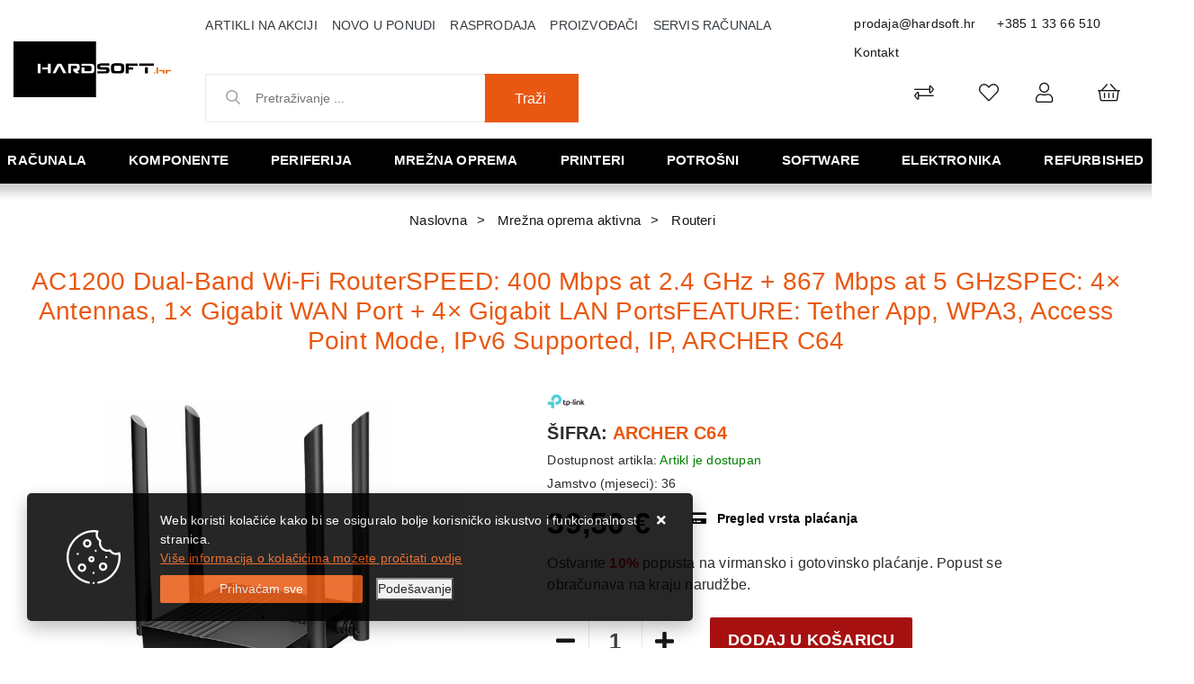

--- FILE ---
content_type: text/html; charset=utf-8
request_url: https://www.hardsoft.hr/ac1200-dual-band-wi-fi-routerspeed-400-mbps-at-24-ghz-867-mbps-at-5-ghzspec-4x-antennas-1x-gigabit-w/140341/product/
body_size: 128164
content:





<!DOCTYPE html>
<html lang="hr" data-token="CfDJ8Bi96J_sCMJAr84SKfHGIMDv6J2u0HWSWAqIYKNChaabZy9nl6XaAIhS4qB_M9_TWzOLQhQr10fGZ2jUynrZ9Z474wnFjC55eFY1WjOAh-aLEg" data-current-lang="hr" data-currency_code="&#x20AC;" data-kateid="0" data-wholesale="0" data-currency_display="&#x20AC;" data-currency_exchange="1">
<head itemscope>
    <meta charset="utf-8" />
    <meta name="viewport" content="width=device-width, initial-scale=1.0, minimum-scale=1, viewport-fit=cover" />
    <link rel="preconnect" href="//www.google-analytics.com">
    <link rel="preconnect" href="//ssl.google-analytics.com">
    <link rel="preconnect" href="//www.googletagmanager.com">
    <link rel="preconnect" href="//connect.facebook.net">
    <link rel="dns-prefetch" href="//static.ak.facebook.com">
    <link rel="dns-prefetch" href="//s-static.ak.facebook.com">
    <link rel="dns-prefetch" href="//fbstatic-a.akamaihd.net">
    <link rel="dns-prefetch" href="//maps.gstatic.com">
    <link rel="dns-prefetch" href="//maps.google.com">
    <link rel="dns-prefetch" href="//maps.googleapis.com">
    <link rel="dns-prefetch" href="//mt0.googleapis.com">
    <link rel="dns-prefetch" href="//mt1.googleapis.com">
            <link rel="canonical" href="https://www.hardsoft.hr/ac1200-dual-band-wi-fi-routerspeed-400-mbps-at-24-ghz-867-mbps-at-5-ghzspec-4x-antennas-1x-gigabit-w/140341/product/">
    <meta name="apple-mobile-web-app-capable" content="yes">
    <meta name="mobile-web-app-capable" content="yes">
    <meta name="apple-mobile-web-app-status-bar-style" content="black">
    <meta name="msapplication-TileColor" content="#ffb116">
    <meta name="theme-color" content="#000000">
    <link rel="icon" href="/favicon.ico" sizes="32x32">
    <link rel="icon" href="/icon.svg" type="image/svg+xml">
    <link rel="apple-touch-icon" href="/apple-touch-icon-iphone-retina.png"> <!-- 180×180 -->
    <meta name="web_author" content="Mathema d.o.o.">
    <title>ARCHER C64 | AC1200 Dual-Band Wi-Fi RouterSPEED: 400 Mbps at 2.4 GHz &#x2B; 867 Mbps at 5 GHzSPEC: 4&#xD7; Antennas, 1&#xD7; Gigabit WAN Port &#x2B; 4&#xD7; Gigabit LAN PortsFEATURE: Tether App, WPA3, Access Point Mode, IPv6 Supported, IP | hardsoft.hr</title>
    
    <meta name="title" content="AC1200 Dual-Band Wi-Fi RouterSPEED: 400 Mbps at 2.4 GHz &#x2B; 867 Mbps at " />
    <meta name="keywords" content="računala, prodaja, servis, pc, kompjuteri, cijene, održavanje, cijena, dijagnostika, akcija, čišćenje, tablet, laptop, laptopi" />
    <meta name="description" content="Description" />

    <meta http-equiv="Cache-Control" content="no-cache, no-store, must-revalidate" />
    <meta http-equiv="Pragma" content="no-cache" />
    <meta http-equiv="Expires" content="0" />

    <meta property="og:title" content="AC1200 Dual-Band Wi-Fi RouterSPEED: 400 Mbps at 2.4 GHz &#x2B; 867 Mbps at " />
    <meta property="og:type" content="product" />
    <meta property="og:url" content="https://www.hardsoft.hr/ac1200-dual-band-wi-fi-routerspeed-400-mbps-at-24-ghz-867-mbps-at-5-ghzspec-4x-antennas-1x-gigabit-w/140341/product/" />
    <meta property="og:description" content="Description">
        <meta property="product:price:currency" content="EUR">
    <meta property="product:price:amount" content="39.50">
                <meta property="og:image" content="https://www.hardsoft.hr/slike/velike/ARCHER-C64_1.jpg" />
        <meta property="product:brand" content="TP-link">
        <meta property="product:availability" content="in stock">
        <meta property="product:condition" content="new">
        

    
    <link rel="stylesheet" href="/css/color.min.css?v=_K2KzYKBfVkuTEG2pRjglWQ39MvSFIW0Tj5svulSaPo" />
    
    
        <script src="/lib/jquery/dist/jquery.min.js?v=eqaw4I9IoPldjffqieTL_h7z0ejA9zc_fyXt-05KMl4"></script>
        <link rel="stylesheet" type="text/css" media="all" href="/css/vsc.min.css?v=x3tFlGP_lJjYboRedfuIkjQGVqV_4XMATqVrR-NBeHQ" />
        <link rel="stylesheet" href="/css/custom.css?v=8Bo3TpyB49uJs6QpQMTWpUR2hJhqEpbkK_E_GW7tYpU" />
    
        
        
            <link rel="stylesheet" type="text/css" media="all" href="/menu/webslidemenu.min.css?v=8ococQkpSfBwIGCuxyRyflBUR6kNw3elxjCQE72xmIE" />
        

    


    
    
    
        <link rel="stylesheet" type="text/css" media="all" href="/css/product.min.css?v=c-EBxI3gGA071ZullvOxUrZB1iR7rHFbiCAi0fjpT9g" />
    
    <link rel="stylesheet" href="/fancybox/source/jquery.fancybox.min.css?v=L9BVTyClCoLnlKXPWBrFRoQFbQuwo14L2jFmRNBWr_E" />
    

    <script>
    product = [];
    dataLayer = [];
</script>
<!-- Google Tag Manager -->
<script>(function(w,d,s,l,i){w[l]=w[l]||[];w[l].push({'gtm.start':
new Date().getTime(),event:'gtm.js'});var f=d.getElementsByTagName(s)[0],
j=d.createElement(s),dl=l!='dataLayer'?'&l='+l:'';j.async=true;j.src=
'https://www.googletagmanager.com/gtm.js?id='+i+dl;f.parentNode.insertBefore(j,f);
})(window,document,'script','dataLayer','GTM-MLPZBD5');</script>
<!-- End Google Tag Manager -->




	<meta name="theme-color" content="#000000" />
	<link rel="manifest" href="/manifest.webmanifest" />
</head>
<body class=" ">

    <!-- Google Tag Manager (noscript) -->
<noscript><iframe src="https://www.googletagmanager.com/ns.html?id=GTM-MLPZBD5"
height="0" width="0" style="display:none;visibility:hidden"></iframe></noscript>
<!-- End Google Tag Manager (noscript) -->
<div id="fb-root"></div>
<script async defer crossorigin="anonymous" src="https://connect.facebook.net/hr_HR/sdk.js#xfbml=1&version=v9.0&appId=771883703173507&autoLogAppEvents=1" nonce="dB3H8SR7"></script>
    <div class="loading"></div>


    <div id="vsc-wrapper">
                <header id="top">
                    <div class="header">
    <div class="top-header-upper">
        <div class="container_hard col-12">
            <div class="row align-items-center">

                <div class="wsmobileheader clearfix ">
                    <a id="wsnavtoggle" class="wsanimated-arrow"><span></span></a>
                    <div class="col-12 col-md-12 col-lg-3 rp">
                        <a class="d-block d-lg-none smllogo logo" href="/"><img src="/img/logo-inverse.png?v=wFsFMcnPxrLd-7ADwddTPqmJ34PnB1dFqj6blMZsIU4" class="img-fluid" /></a>
                        <div class="search-top-mobile d-block d-lg-none">
                            <form class="search-form-mobile" id="searchform-mobile" method="get" action="/Search/">
                                <input id="artikl-mobile" class="search-input-mobile ui-autocomplete-input" name="term" type="text" placeholder="Pretraživanje ..." autocomplete="off">
                                <button class="search-btn-mobile" type="submit" title="Traži"><i class="fas fa-search"></i></button>
                            </form>
                        </div>
                    </div>
                </div>

                <div class="mobile-search">
                    <div class="search-top-mobile">
                        <form class="search-form-mobile" id="searchform-mobile" method="get" action="/Search/">
                            <i class="fas fa-times mobile-search-close"></i>
                            <input id="artikl-mobile" class="search-input-mobile ui-autocomplete-input" name="term" type="text" placeholder="Pretraživanje ..." autocomplete="off">
                            <button class="search-btn-mobile" type="submit" title="Traži"><i class="fas fa-search"></i></button>
                        </form>
                    </div>
                </div>
            
                <div class="mobi multiple-search">
                    <div class="artikli"></div>
                </div>
            
                <template id="searchitemmobi">
                    <div class="product">
                        <div class="topproduct">
                            <a class="searchlink" href="">
                                <img class="slika" src="">
                                <span></span>
                                <strong></strong>
                            </a>
                        </div>
                    </div>
                </template>


                <div class="col-12 col-lg-2 d-none d-lg-block">
                    <div class="logo">
                        <a class="d-none d-sm-block" href="/"><img src="/img/logo.png?v=wFsFMcnPxrLd-7ADwddTPqmJ34PnB1dFqj6blMZsIU4" class="img-fluid" /></a>
                    </div>
                </div>

                <div class="col-12 col-lg-10">
                    <div class="row">

                        <div class="col-12 col-lg-8 d-none d-lg-block">
                            <nav class="navbar navbar-expand-sm navbar-toggleable-sm navbar-light rp">
                                <button class="navbar-toggler" type="button" data-toggle="collapse" data-target=".navbar-collapse" aria-controls="navbarSupportedContent"
                                        aria-expanded="false" aria-label="Toggle navigation">
                                    <span class="navbar-toggler-icon"></span>
                                </button>
                                <div class="navbar-collapse collapse d-sm-inline-flex flex-sm-row-reverse">
                                    <ul class="navbar-nav flex-grow-1">
                                        <li class="nav-item">
                                            <a class="nav-link text-dark" href="/akcija/">Artikli na akciji</a>
                                        </li>
                                        <li class="nav-item">
                                            <a class="nav-link text-dark" href="/novo/">Novo u ponudi</a>
                                        </li>


                                            <li class="nav-item">
                                                <a class="nav-link text-dark" href="/rasprodaja/">Rasprodaja</a>
                                            </li>



<li class="nav-item dropdown d-none d-sm-block">
    <a class="nav-link text-dark" href="#">Proizvođači</a>
    <ul class="dropdown-menu">
            <li class="dropdown-item"><a href="/acer/406/manufacture/">Acer</a></li>
            <li class="dropdown-item"><a href="/adata/4/manufacture/">Adata</a></li>
            <li class="dropdown-item"><a href="/adobe/360/manufacture/">ADOBE</a></li>
            <li class="dropdown-item"><a href="/akyga/230/manufacture/">Akyga</a></li>
            <li class="dropdown-item"><a href="/amd/9/manufacture/">Amd</a></li>
            <li class="dropdown-item"><a href="/aoc/10/manufacture/">Aoc</a></li>
            <li class="dropdown-item"><a href="/apc/12/manufacture/">Apc</a></li>
            <li class="dropdown-item"><a href="/apple/195/manufacture/">Apple</a></li>
            <li class="dropdown-item"><a href="/asonic/14/manufacture/">Asonic</a></li>
            <li class="dropdown-item"><a href="/asrock/16/manufacture/">Asrock</a></li>

        <li class="dropdown-item"><a href="/manufacture/all/">Prikaži više ...</a></li>
    </ul>
</li>                                            <li class="nav-item d-block d-sm-none">
                                                <a class="nav-link text-dark" href="/manufacture/all/">Proizvođači</a>
                                            </li>


                                        <li class="nav-item d-block d-sm-none">
                                            <a class="nav-link text-dark" href="/Contact/">Kontakt</a>
                                        </li>

        
        
                                        <li class="nav-item"><a class="nav-link text-dark" href="/servis-racunala-samobor/39/page/">Servis računala</a></li>
                                    </ul>
                                </div>
                            </nav>
                        </div>

                        <div class="col-12 col-lg-4 d-flex justify-content-end">
                            <div class="header-contact">
                                <a href="mailto:prodaja@hardsoft.hr">prodaja@hardsoft.hr</a>
                                <a href="tel:&#x2B;385 1 33 66 510">&#x2B;385 1 33 66 510</a>
                                <a href="/Contact/">Kontakt</a>
                            </div>
                        </div>
                    </div>

                    <div class="row mb-0 mt-0 mb-lg-2 mt-lg-2">

                        <div class="col-12 col-lg-5 d-none d-lg-block">
                            
<div class="search-top" data-search="1">

    <script defer src="/js/activeSearch-0.0.2.js?v=vUJCnTKURjh5CT4qd6JqVo0T9TYfB3K_P5woE8ZBFis"></script>
    <form class="search-form" id="multiple_form" method="get" action="/Search/">
        <input type="hidden" id="fs" name="fs" value="1" />
        <input id="multiple" class="search-input ui-autocomplete-input" name="term" type="text" placeholder="Pretraživanje ..." autocomplete="off">
        <button class="search-btn-reset" type="reset"><span><i class="fas fa-plus"></i></span></button>
        <button class="search-btn" type="submit"><span>Traži</span></button>
        <div class="top_search_term">
            <div class="search_title">Zadnje pretraživano<span class="delete-all-search">Obriši sve</span></div>
            <div class="top_search_term_result"></div>
        </div>
        <div class="multiple-search">
            <div class="col-lg-12 result">
                <div class="row">
                    <div class="col-4 d-none d-md-block search-left-block">
                        <h6 class="manu-title">Proizvođači:</h6>
                        <div class="manufacture-search"></div>
                        <h6 class="cate-title">Kategorije:</h6>
                        <div class="category-search"></div>
                    </div>
                    <div class="col-12 col-lg-8">
                        <div class="artikli"></div>
                        <div class="d-flex justify-content-center mt-3">
                            <button class="count btn btn-type1 w-100" type="submit">Prikaži sve proizvode</button>
                        </div>
                    </div>
                </div>
            </div>
        </div>
        <div class="search-empty">
            <div class="col-lg-12 result">
                Nema rezultata za traženi pojam!
            </div>
        </div>
    </form>

    <template id="searchitem">
        <div class="product">
            <div class="topproduct">
                <a class="searchlink" href="">
                    <img class="slika" src="">
                    <span></span>
                    <strong></strong>
                </a>
            </div>
            <div class="topcartadd"><a href=""><i class="fas fa-cart-plus"></i></a></div>
        </div>
    </template>

    <template id="searchterm">
        <div class="product">
            <a class="searchlink" href="">
                <i class="far fa-search"></i>
                <span></span>
            </a>
        </div>
    </template>

</div>
                        </div>
                        <div class="col-12 col-lg-7 top-icon">
                            <div class="top-cart top-right-cart">
                                
<div class="dropdown">

        <div class="cart-top">
            <a href="#"><i class="fal fa-shopping-basket"></i></a>
        </div>
</div>
                            </div>
                            

 <div class="top-user">
        <a class="text-dark" title="Prijava" data-toggle="tooltip" data-placement="top" href="/Identity/Account/Login/"><i class="fal fa-user"></i></a>
    </div>

                            <div class="top-favorites">
                                <a href="/Favorites/">
                                    <i class="fal fa-heart">
                                    </i>
                                </a>
                            </div>
                            <div class="top-compare">
                                <a href="/Compare/">
                                    <i class="fal fa-exchange-alt">
                                    </i>
                                </a>
                            </div>

                        </div>
                    </div>
                </div>
            </div>
        </div>
    </div>
</div>

                </header>

<div class="row menubg">
    <div class="wsmainfull rp container">
        <div class="wsmainwp clearfix">
            <nav class="wsmenu">
                <ul class="wsmenu-list">

                    <li class="d-block d-lg-none smllogo"><a href="/"><img loading="lazy" width="220" height="40" src="/img/logo.png?v=wFsFMcnPxrLd-7ADwddTPqmJ34PnB1dFqj6blMZsIU4" /></a></li>
                    <li class="logo"><a href="/"><img class="img-fluid" loading="lazy" width="129" height="30" src="/img/logo.png?v=wFsFMcnPxrLd-7ADwddTPqmJ34PnB1dFqj6blMZsIU4" alt="Hardsoft j.d.o.o." /></a></li>
                        <li aria-haspopup="true">
                            <a class="level" href="/racunala/1/l/" >Računala</a>


                                    <ul class="sub-menu menu_1 ">
                                            <li aria-haspopup="true">
                                                <a style="" href="/all-in-one-racunala/14/">All in one računala</a>
                                                    <ul class="sub-menu">
                                                            <li aria-haspopup="true"><a style="" href="/asus-all-in-one-548/548/">ASUS All in one</a></li>
                                                            <li aria-haspopup="true"><a style="" href="/hp-all-in-one/16/">HP all in one</a></li>
                                                            <li aria-haspopup="true"><a style="" href="/lenovo-all-in-one/219/">Lenovo all in one</a></li>
                                                    </ul>
                                            </li>
                                            <li aria-haspopup="true">
                                                <a style="" href="/konzole-496/496/">Konzole</a>
                                                    <ul class="sub-menu">
                                                            <li aria-haspopup="true"><a style="" href="/nintendo-499/499/">Nintendo</a></li>
                                                            <li aria-haspopup="true"><a style="" href="/playstation-498/498/">Playstation</a></li>
                                                    </ul>
                                            </li>
                                            <li aria-haspopup="true">
                                                <a style="" href="/prijenosna-racunala/7/">Prijenosna računala</a>
                                                    <ul class="sub-menu">
                                                            <li aria-haspopup="true"><a style="" href="/acer-prijenosna-racunala/11/">Acer prijenosna računala</a></li>
                                                            <li aria-haspopup="true"><a style="" href="/asus-prijenosna-racunala/10/">Asus prijenosna računala</a></li>
                                                            <li aria-haspopup="true"><a style="" href="/baterije-za-laptop-538/538/">Baterije za laptop</a></li>
                                                            <li aria-haspopup="true"><a style="" href="/dell-prijenosna-racunala/266/">Dell prijenosna računala</a></li>
                                                            <li aria-haspopup="true"><a style="" href="/hp-prijenosna-racunala/8/">HP prijenosna računala</a></li>
                                                            <li aria-haspopup="true"><a style="" href="/huawei-prijenosna-racunala-596/596/">Huawei prijenosna računala</a></li>
                                                            <li aria-haspopup="true"><a style="" href="/lenovo-prijenosna-racunala/9/">Lenovo prijenosna računala</a></li>
                                                            <li aria-haspopup="true"><a style="" href="/microsoft-prijenosna-racunala/13/">Microsoft prijenosna računala</a></li>
                                                            <li aria-haspopup="true"><a style="" href="/msi-prijenosna-racunala-525/525/">MSI prijenosna računala</a></li>
                                                            <li aria-haspopup="true"><a style="" href="/oprema-491/491/">Oprema</a></li>
                                                            <li aria-haspopup="true"><a style="" href="/ostala-prijenosna-racunala-601/601/">Ostala prijenosna računala</a></li>
                                                            <li aria-haspopup="true"><a style="" href="/torbe-i-punjaci/482/">Torbe i punjači</a></li>
                                                    </ul>
                                            </li>
                                            <li aria-haspopup="true">
                                                <a style="" href="/radne-stanice/23/">Radne stanice</a>
                                                    <ul class="sub-menu">
                                                            <li aria-haspopup="true"><a style="" href="/dell-radne-stanice-519/519/">Dell radne stanice</a></li>
                                                    </ul>
                                            </li>
                                            <li aria-haspopup="true">
                                                <a style="" href="/serveri/17/">Serveri</a>
                                                    <ul class="sub-menu">
                                                            <li aria-haspopup="true"><a style="" href="/dell-serveri-i-oprema/22/">Dell serveri i oprema</a></li>
                                                            <li aria-haspopup="true"><a style="" href="/hp-serveri-i-oprema/18/">HP serveri i oprema</a></li>
                                                            <li aria-haspopup="true"><a style="" href="/intel-serveri-i-oprema/284/">Intel serveri i oprema</a></li>
                                                            <li aria-haspopup="true"><a style="" href="/lenovo-serveri-i-oprema/19/">Lenovo serveri i oprema</a></li>
                                                            <li aria-haspopup="true"><a style="" href="/supermicro-serveri-i-oprema-527/527/">Supermicro serveri i oprema</a></li>
                                                    </ul>
                                            </li>
                                            <li aria-haspopup="true">
                                                <a style="" href="/stolna-brand-racunala/1/">Stolna brand računala</a>
                                                    <ul class="sub-menu">
                                                            <li aria-haspopup="true"><a style="" href="/acer-racunala/218/">Acer računala</a></li>
                                                            <li aria-haspopup="true"><a style="" href="/asus-racunala/5/">Asus računala</a></li>
                                                            <li aria-haspopup="true"><a style="" href="/dell-stolna-racunala/269/">Dell stolna računala</a></li>
                                                            <li aria-haspopup="true"><a style="" href="/gaming-racunala/404/">Gaming računala</a></li>
                                                            <li aria-haspopup="true"><a style="" href="/hp-racunala/2/">HP računala</a></li>
                                                            <li aria-haspopup="true"><a style="" href="/lenovo-racunala/3/">Lenovo računala</a></li>
                                                            <li aria-haspopup="true"><a style="" href="/msgw-racunala/6/">MSGW računala</a></li>
                                                            <li aria-haspopup="true"><a style="" href="/ostala-stolna-racunala/507/">Ostala stolna računala</a></li>
                                                    </ul>
                                            </li>
                                            <li aria-haspopup="true">
                                                <a style="" href="/tablet-racunala/26/">Tablet računala</a>
                                                    <ul class="sub-menu">
                                                            <li aria-haspopup="true"><a style="" href="/lenovo-tableti/220/">Lenovo tableti</a></li>
                                                            <li aria-haspopup="true"><a style="" href="/microsoft-tableti/27/">Microsoft tableti</a></li>
                                                            <li aria-haspopup="true"><a style="" href="/oprema-za-tablete-512/512/">Oprema za tablete</a></li>
                                                            <li aria-haspopup="true"><a style="" href="/ostali-tableti-508/508/">Ostali tableti</a></li>
                                                            <li aria-haspopup="true"><a style="" href="/samsung-tableti/29/">Samsung tableti</a></li>
                                                    </ul>
                                            </li>
                                    </ul>


                        </li>
                        <li aria-haspopup="true">
                            <a class="level" href="/komponente/2/l/" >Komponente</a>


                                    <ul class="sub-menu menu_1 ">
                                            <li aria-haspopup="true">
                                                <a style="" href="/audiotv-kartice/32/">Audio/TV kartice</a>
                                                    <ul class="sub-menu">
                                                            <li aria-haspopup="true"><a style="" href="/audio-kartice/34/">Audio kartice</a></li>
                                                    </ul>
                                            </li>
                                            <li aria-haspopup="true">
                                                <a style="" href="/graficke-kartice/33/">Grafičke kartice</a>
                                                    <ul class="sub-menu">
                                                            <li aria-haspopup="true"><a style="" href="/zotac-graficke-kartice/546/">Zotac grafičke kartice</a></li>
                                                            <li aria-haspopup="true"><a style="" href="/asus-graficke-kartice/36/">Asus grafičke kartice</a></li>
                                                            <li aria-haspopup="true"><a style="" href="/ati-graficke-kartice-518/518/">ATI grafičke kartice</a></li>
                                                            <li aria-haspopup="true"><a style="" href="/inno3d-graficke/367/">Inno3D grafičke</a></li>
                                                            <li aria-haspopup="true"><a style="" href="/palit-graficke-kartice/37/">Palit grafičke kartice</a></li>
                                                            <li aria-haspopup="true"><a style="" href="/pny-graficke-kartice/283/">PNY grafičke kartice</a></li>
                                                            <li aria-haspopup="true"><a style="" href="/xfx-graficke-kartice/281/">XFX grafičke kartice</a></li>
                                                            <li aria-haspopup="true"><a style="" href="/gigabyte-graficke-kartice/278/">Gigabyte grafičke kartice</a></li>
                                                            <li aria-haspopup="true"><a style="" href="/msi-graficke-kartice/279/">MSI grafičke kartice</a></li>
                                                    </ul>
                                            </li>
                                            <li aria-haspopup="true">
                                                <a style="" href="/hladnjaci-i-ventilatori/329/">Hladnjaci i ventilatori</a>
                                                    <ul class="sub-menu">
                                                            <li aria-haspopup="true"><a style="" href="/hladnjaci-460/460/">Hladnjaci</a></li>
                                                            <li aria-haspopup="true"><a style="" href="/ventilatori-461/461/">Ventilatori</a></li>
                                                    </ul>
                                            </li>
                                            <li aria-haspopup="true">
                                                <a style="" href="/kontroleri-kontroleri/332/">Kontroleri</a>
                                                    <ul class="sub-menu">
                                                            <li aria-haspopup="true"><a style="" href="/kontroleri/333/">Kontroleri</a></li>
                                                    </ul>
                                            </li>
                                            <li aria-haspopup="true">
                                                <a style="" href="/kucista/61/">Kućišta</a>
                                                    <ul class="sub-menu">
                                                            <li aria-haspopup="true"><a style="" href="/asus-kucista-570/570/">Asus kućišta</a></li>
                                                            <li aria-haspopup="true"><a style="" href="/be-quiet-kucista-606/606/">Be Quiet kućišta</a></li>
                                                            <li aria-haspopup="true"><a style="" href="/corsair-kucista/365/">Corsair kućišta</a></li>
                                                            <li aria-haspopup="true"><a style="" href="/dodatci-za-kucista-572/572/">Dodatci za kućišta</a></li>
                                                            <li aria-haspopup="true"><a style="" href="/fractal-kucista/370/">Fractal kućišta</a></li>
                                                            <li aria-haspopup="true"><a style="" href="/gigabyte-kucista-583/583/">Gigabyte kućišta</a></li>
                                                            <li aria-haspopup="true"><a style="" href="/inter-tech-kucista-584/584/">INTER TECH kućišta</a></li>
                                                            <li aria-haspopup="true"><a style="" href="/lc-power-kucista/66/">LC Power kućišta</a></li>
                                                            <li aria-haspopup="true"><a style="" href="/mala-kucista-425/425/">Mala kućišta</a></li>
                                                            <li aria-haspopup="true"><a style="" href="/naviatec-kucista/582/">NaviaTec kućišta</a></li>
                                                            <li aria-haspopup="true"><a style="" href="/nzxt-kucista-536/536/">NZXT kućišta</a></li>
                                                            <li aria-haspopup="true"><a style="" href="/ostala-kucista/474/">Ostala kućišta</a></li>
                                                            <li aria-haspopup="true"><a style="" href="/srednja-kucista-426/426/">Srednja kućišta</a></li>
                                                            <li aria-haspopup="true"><a style="" href="/zalman-kucista-571/571/">Zalman kućišta</a></li>
                                                    </ul>
                                            </li>
                                            <li aria-haspopup="true">
                                                <a style="" href="/maticne-ploce/38/">Matične ploče</a>
                                                    <ul class="sub-menu">
                                                            <li aria-haspopup="true"><a style="" href="/amd-am5-603/603/">AMD AM5</a></li>
                                                            <li aria-haspopup="true"><a style="" href="/amd-am4-am3/410/">AMD-AM4/AM3</a></li>
                                                            <li aria-haspopup="true"><a style="" href="/amd-tr4-412/412/">AMD-TR4</a></li>
                                                            <li aria-haspopup="true"><a style="" href="/intel-1200-540/540/">Intel 1200</a></li>
                                                            <li aria-haspopup="true"><a style="" href="/intel-1700-590/590/">Intel 1700</a></li>
                                                            <li aria-haspopup="true"><a style="" href="/intel-2011-408/408/">Intel 2011</a></li>
                                                            <li aria-haspopup="true"><a style="" href="/maticne-ostale/472/">Matične ostale</a></li>
                                                    </ul>
                                            </li>
                                            <li aria-haspopup="true">
                                                <a style="" href="/memorije/41/">Memorije</a>
                                                    <ul class="sub-menu">
                                                            <li aria-haspopup="true"><a style="" href="/adata-memorije/44/">Adata memorije</a></li>
                                                            <li aria-haspopup="true"><a style="" href="/ddr3-417/417/">DDR3</a></li>
                                                            <li aria-haspopup="true"><a style="" href="/ddr4-418/418/">DDR4</a></li>
                                                            <li aria-haspopup="true"><a style="" href="/ddr5-589/589/">DDR5</a></li>
                                                            <li aria-haspopup="true"><a style="" href="/memorija-za-prijenosna-racunala-414/414/">Memorija za prijenosna računala</a></li>
                                                    </ul>
                                            </li>
                                            <li aria-haspopup="true">
                                                <a style="" href="/napajanja/53/">Napajanja</a>
                                                    <ul class="sub-menu">
                                                            <li aria-haspopup="true"><a style="" href="/asus-napajanja-566/566/">Asus napajanja</a></li>
                                                            <li aria-haspopup="true"><a style="" href="/corsair-napajanja/366/">Corsair napajanja</a></li>
                                                            <li aria-haspopup="true"><a style="" href="/fortron-napajanja/57/">Fortron napajanja</a></li>
                                                            <li aria-haspopup="true"><a style="" href="/gigabyte-napajanja-567/567/">Gigabyte napajanja</a></li>
                                                            <li aria-haspopup="true"><a style="" href="/lc-power-napajanja-587/587/">LC Power napajanja</a></li>
                                                            <li aria-haspopup="true"><a style="" href="/ostala-napajanja/486/">Ostala napajanja</a></li>
                                                            <li aria-haspopup="true"><a style="" href="/xilence-napajanja/585/">Xilence napajanja</a></li>
                                                            <li aria-haspopup="true"><a style="" href="/zalman-napajanja-568/568/">Zalman napajanja</a></li>
                                                    </ul>
                                            </li>
                                            <li aria-haspopup="true">
                                                <a style="" href="/opticki-pogoni/60/">Optički pogoni</a>
                                                    <ul class="sub-menu">
                                                            <li aria-haspopup="true"><a style="" href="/dvd-rw-uredaji/62/">DVD-RW uređaji</a></li>
                                                            <li aria-haspopup="true"><a style="" href="/ostali-pogoni/67/">Ostali pogoni</a></li>
                                                    </ul>
                                            </li>
                                            <li aria-haspopup="true">
                                                <a style="" href="/pohrana-podataka/46/">Pohrana podataka</a>
                                                    <ul class="sub-menu">
                                                            <li aria-haspopup="true"><a style="" href="/eksterni-hard-disk/48/">Eksterni hard disk</a></li>
                                                            <li aria-haspopup="true"><a style="" href="/eksterni-ssd-420/420/">Eksterni SSD</a></li>
                                                            <li aria-haspopup="true"><a style="" href="/hard-disk/47/">Hard disk</a></li>
                                                            <li aria-haspopup="true"><a style="" href="/ssd/49/">SSD</a></li>
                                                            <li aria-haspopup="true"><a style="" href="/ssd-m2pciemsata-588/588/">SSD M.2/PCIe/MSata</a></li>
                                                    </ul>
                                            </li>
                                            <li aria-haspopup="true">
                                                <a style="" href="/procesori-500/50/">Procesori</a>
                                                    <ul class="sub-menu">
                                                            <li aria-haspopup="true"><a style="" href="/amd-procesori/51/">AMD procesori</a></li>
                                                            <li aria-haspopup="true"><a style="" href="/i3-421/421/">i3</a></li>
                                                            <li aria-haspopup="true"><a style="" href="/i5-422/422/">i5</a></li>
                                                            <li aria-haspopup="true"><a style="" href="/i7-423/423/">i7</a></li>
                                                            <li aria-haspopup="true"><a style="" href="/i9-424/424/">i9</a></li>
                                                            <li aria-haspopup="true"><a style="" href="/intel-procesori/52/">Intel procesori</a></li>
                                                    </ul>
                                            </li>
                                    </ul>


                        </li>
                        <li aria-haspopup="true">
                            <a class="level" href="/periferija/3/l/" >Periferija</a>


                                    <ul class="sub-menu menu_1 ">
                                            <li aria-haspopup="true">
                                                <a style="" href="/dodaci/84/">Dodaci</a>
                                                    <ul class="sub-menu">
                                                            <li aria-haspopup="true"><a style="" href="/dodaci-113/113/">Dodaci</a></li>
                                                            <li aria-haspopup="true"><a style="" href="/ostalo/114/">Ostalo</a></li>
                                                    </ul>
                                            </li>
                                            <li aria-haspopup="true">
                                                <a style="" href="/dodaci-za-igranje/83/">Dodaci za igranje</a>
                                                    <ul class="sub-menu">
                                                            <li aria-haspopup="true"><a style="" href="/gaming-stolice-539/539/">Gaming stolice</a></li>
                                                            <li aria-haspopup="true"><a style="" href="/gaming-stolovi-547/547/">Gaming stolovi</a></li>
                                                            <li aria-haspopup="true"><a style="" href="/kontroleri-409/446/">Kontroleri</a></li>
                                                            <li aria-haspopup="true"><a style="" href="/logitech-dodaci/111/">Logitech</a></li>
                                                            <li aria-haspopup="true"><a style="" href="/ostalo-448/448/">Ostalo</a></li>
                                                            <li aria-haspopup="true"><a style="" href="/volani-447/447/">Volani</a></li>
                                                    </ul>
                                            </li>
                                            <li aria-haspopup="true">
                                                <a style="" href="/memorijske-kartice/347/">Memorijske kartice</a>
                                                    <ul class="sub-menu">
                                                            <li aria-haspopup="true"><a style="" href="/citaci-kartica-462/462/">Čitači kartica</a></li>
                                                            <li aria-haspopup="true"><a style="" href="/kartice/348/">Kartice</a></li>
                                                    </ul>
                                            </li>
                                            <li aria-haspopup="true">
                                                <a style="" href="/misevi/77/">Miševi</a>
                                                    <ul class="sub-menu">
                                                            <li aria-haspopup="true"><a style="" href="/bezicni-misevi-431/431/">Bežični miševi</a></li>
                                                            <li aria-haspopup="true"><a style="" href="/gaming-misevi-430/430/">Gaming miševi</a></li>
                                                            <li aria-haspopup="true"><a style="" href="/logitech-misevi/88/">Logitech miševi</a></li>
                                                            <li aria-haspopup="true"><a style="" href="/podloge/433/">Podloge</a></li>
                                                            <li aria-haspopup="true"><a style="" href="/prezenteri-434/434/">Prezenteri</a></li>
                                                            <li aria-haspopup="true"><a style="" href="/uredski-misevi-432/432/">Uredski miševi</a></li>
                                                    </ul>
                                            </li>
                                            <li aria-haspopup="true">
                                                <a style="" href="/monitori/68/">Monitori</a>
                                                    <ul class="sub-menu">
                                                            <li aria-haspopup="true"><a style="" href="/acer-monitori/226/">Acer monitori</a></li>
                                                            <li aria-haspopup="true"><a style="" href="/aoc-monitori/75/">AOC monitori</a></li>
                                                            <li aria-haspopup="true"><a style="" href="/asus-monitori/69/">Asus monitori</a></li>
                                                            <li aria-haspopup="true"><a style="" href="/benq-monitori-534/534/">BenQ monitori</a></li>
                                                            <li aria-haspopup="true"><a style="" href="/dell-monitori/272/">Dell monitori</a></li>
                                                            <li aria-haspopup="true"><a style="" href="/gaming-monitori-428/428/">Gaming monitori</a></li>
                                                            <li aria-haspopup="true"><a style="" href="/hp-monitori/73/">HP monitori</a></li>
                                                            <li aria-haspopup="true"><a style="" href="/iiyama-monitori-522/522/">Iiyama monitori</a></li>
                                                            <li aria-haspopup="true"><a style="" href="/lenovo-monitori/227/">Lenovo monitori</a></li>
                                                            <li aria-haspopup="true"><a style="" href="/lg-monitori/70/">LG monitori</a></li>
                                                            <li aria-haspopup="true"><a style="" href="/ostali-monitori/475/">Ostali monitori</a></li>
                                                            <li aria-haspopup="true"><a style="" href="/philips-monitori/273/">Philips monitori</a></li>
                                                            <li aria-haspopup="true"><a style="" href="/samsung-monitori/74/">Samsung monitori</a></li>
                                                    </ul>
                                            </li>
                                            <li aria-haspopup="true">
                                                <a style="" href="/pos-oprema/115/">POS oprema</a>
                                                    <ul class="sub-menu">
                                                            <li aria-haspopup="true"><a style="" href="/pos-barkod-citaci/118/">POS barkod čitači</a></li>
                                                            <li aria-haspopup="true"><a style="" href="/pos-dodaci/119/">POS dodaci</a></li>
                                                            <li aria-haspopup="true"><a style="" href="/pos-monitori/76/">POS monitori</a></li>
                                                            <li aria-haspopup="true"><a style="" href="/pos-printeri/117/">POS printeri</a></li>
                                                            <li aria-haspopup="true"><a style="" href="/pos-sustavi/340/">POS sustavi</a></li>
                                                    </ul>
                                            </li>
                                            <li aria-haspopup="true">
                                                <a style="" href="/skeneri/259/">Skeneri</a>
                                                    <ul class="sub-menu">
                                                            <li aria-haspopup="true"><a style="" href="/canon-skeneri/362/">Canon skeneri</a></li>
                                                            <li aria-haspopup="true"><a style="" href="/epson-skeneri/261/">Epson skeneri</a></li>
                                                    </ul>
                                            </li>
                                            <li aria-haspopup="true">
                                                <a style="" href="/slusalice/81/">Slušalice</a>
                                                    <ul class="sub-menu">
                                                            <li aria-haspopup="true"><a style="" href="/bezicne-slusalice-445/445/">Bežične slušalice</a></li>
                                                            <li aria-haspopup="true"><a style="" href="/gaming-slusalice-442/442/">Gaming slušalice</a></li>
                                                            <li aria-haspopup="true"><a style="" href="/in-ear-slusalice-537/537/">In-ear slušalice</a></li>
                                                            <li aria-haspopup="true"><a style="" href="/logitech-slusalice/102/">Logitech slušalice</a></li>
                                                            <li aria-haspopup="true"><a style="" href="/mikrofoni-444/444/">Mikrofoni</a></li>
                                                            <li aria-haspopup="true"><a style="" href="/pc-slusalice-443/443/">PC slušalice</a></li>
                                                    </ul>
                                            </li>
                                            <li aria-haspopup="true">
                                                <a style="" href="/tipkovnica-i-mis-kompleti/79/">Tipkovnica i miš kompleti</a>
                                                    <ul class="sub-menu">
                                                            <li aria-haspopup="true"><a style="" href="/bezicni-439/439/">Bežični</a></li>
                                                            <li aria-haspopup="true"><a style="" href="/logitech-kompleti/97/">Logitech</a></li>
                                                            <li aria-haspopup="true"><a style="" href="/zicni-438/438/">Žični</a></li>
                                                    </ul>
                                            </li>
                                            <li aria-haspopup="true">
                                                <a style="" href="/tipkovnice/78/">Tipkovnice</a>
                                                    <ul class="sub-menu">
                                                            <li aria-haspopup="true"><a style="" href="/bezicne-tipkovnice-436/436/">Bežične tipkovnice</a></li>
                                                            <li aria-haspopup="true"><a style="" href="/gaming-tipkovnice-435/435/">Gaming tipkovnice</a></li>
                                                            <li aria-haspopup="true"><a style="" href="/logitech-tipkovnice/93/">Logitech tipkovnice</a></li>
                                                            <li aria-haspopup="true"><a style="" href="/tipkovnica-477/477/">Tipkovnica</a></li>
                                                            <li aria-haspopup="true"><a style="" href="/uredske-tipkovnice-437/437/">Uredske tipkovnice</a></li>
                                                    </ul>
                                            </li>
                                            <li aria-haspopup="true">
                                                <a style="" href="/ups-neprekidna-napajanja/120/">UPS neprekidna napajanja</a>
                                                    <ul class="sub-menu">
                                                            <li aria-haspopup="true"><a style="" href="/back-ups-smart-ups/121/">Back UPS / Smart UPS</a></li>
                                                            <li aria-haspopup="true"><a style="" href="/dodaci-127/127/">Dodaci</a></li>
                                                            <li aria-haspopup="true"><a style="" href="/prenaponska-zastita/125/">Prenaponska zaštita</a></li>
                                                            <li aria-haspopup="true"><a style="" href="/usluge/126/">Usluge</a></li>
                                                    </ul>
                                            </li>
                                            <li aria-haspopup="true">
                                                <a style="" href="/usb-stickovi/346/">USB stickovi</a>
                                                    <ul class="sub-menu">
                                                            <li aria-haspopup="true"><a style="" href="/usb-do-16gb-463/463/">USB do 16GB</a></li>
                                                            <li aria-haspopup="true"><a style="" href="/usb-do-32gb-464/464/">USB do 32GB</a></li>
                                                            <li aria-haspopup="true"><a style="" href="/usb-do-64gb-466/466/">USB do 64GB</a></li>
                                                            <li aria-haspopup="true"><a style="" href="/usb-s-vise-od-64gb/465/">USB s više od 64GB</a></li>
                                                    </ul>
                                            </li>
                                            <li aria-haspopup="true">
                                                <a style="" href="/web-kamere/82/">Web kamere</a>
                                                    <ul class="sub-menu">
                                                            <li aria-haspopup="true"><a style="" href="/logitech-web-kamere/107/">Logitech web kamere</a></li>
                                                            <li aria-haspopup="true"><a style="" href="/ostale-web-kamere-511/511/">Ostale web kamere</a></li>
                                                    </ul>
                                            </li>
                                            <li aria-haspopup="true">
                                                <a style="" href="/zvucnici/80/">Zvučnici</a>
                                                    <ul class="sub-menu">
                                                            <li aria-haspopup="true"><a style="" href="/bezicni-zvucnici-441/441/">Bežični zvučnici</a></li>
                                                            <li aria-haspopup="true"><a style="" href="/logitech-zvucnici/100/">Logitech zvučnici</a></li>
                                                            <li aria-haspopup="true"><a style="" href="/zvucnici-478/478/">Zvučnici</a></li>
                                                            <li aria-haspopup="true"><a style="" href="/zicni-zvucnici-440/440/">Žični zvučnici</a></li>
                                                    </ul>
                                            </li>
                                    </ul>


                        </li>
                        <li aria-haspopup="true">
                            <a class="level" href="/mrezna-oprema/4/l/" >Mrežna oprema</a>


                                    <ul class="sub-menu menu_1 ">
                                            <li aria-haspopup="true">
                                                <a style="" href="/mrezna-oprema-aktivna/129/">Mrežna oprema aktivna</a>
                                                    <ul class="sub-menu">
                                                            <li aria-haspopup="true"><a style="" href="/bezicni-ap/130/">Bežični AP</a></li>
                                                            <li aria-haspopup="true"><a style="" href="/hubovi/135/">Hubovi</a></li>
                                                            <li aria-haspopup="true"><a style="" href="/media-konverteri/132/">Media konverteri</a></li>
                                                            <li aria-haspopup="true"><a style="" href="/mrezni-adapteri/131/">Mrežni adapteri</a></li>
                                                            <li aria-haspopup="true"><a style="" href="/ostalo-489/489/">Ostalo</a></li>
                                                            <li aria-haspopup="true"><a style="" href="/routeri/133/">Routeri</a></li>
                                                            <li aria-haspopup="true"><a style="" href="/switchevi/134/">Switchevi</a></li>
                                                    </ul>
                                            </li>
                                            <li aria-haspopup="true">
                                                <a style="" href="/mrezna-oprema-pasivna/128/">Mrežna oprema pasivna</a>
                                                    <ul class="sub-menu">
                                                            <li aria-haspopup="true"><a style="" href="/dodaci-za-ormare/137/">Dodaci za ormare</a></li>
                                                            <li aria-haspopup="true"><a style="" href="/ormari/136/">Ormari</a></li>
                                                            <li aria-haspopup="true"><a style="" href="/ostalo-488/488/">Ostalo</a></li>
                                                            <li aria-haspopup="true"><a style="" href="/razvodnici-napajanja/138/">Razvodnici napajanja</a></li>
                                                    </ul>
                                            </li>
                                            <li aria-haspopup="true">
                                                <a style="" href="/nas-mrezna-pohrana/343/">NAS mrežna pohrana</a>
                                                    <ul class="sub-menu">
                                                            <li aria-haspopup="true"><a style="" href="/asustore-storage/344/">Asustore</a></li>
                                                            <li aria-haspopup="true"><a style="" href="/ostalo-521/521/">Ostalo</a></li>
                                                            <li aria-haspopup="true"><a style="" href="/qnap-storage/342/">QNAP</a></li>
                                                            <li aria-haspopup="true"><a style="" href="/wd-storeage/345/">WD</a></li>
                                                    </ul>
                                            </li>
                                    </ul>


                        </li>
                        <li aria-haspopup="true">
                            <a class="level" href="/printeri/5/l/" >Printeri</a>


                                    <ul class="sub-menu menu_1 ">
                                            <li aria-haspopup="true">
                                                <a style="" href="/printeri-449/449/">Printeri</a>
                                                    <ul class="sub-menu">
                                                            <li aria-haspopup="true"><a style="" href="/dodaci-za-printere-513/513/">Dodaci za printere</a></li>
                                                            <li aria-haspopup="true"><a style="" href="/fotokopirni-uredaji-456/456/">Fotokopirni uređaji</a></li>
                                                            <li aria-haspopup="true"><a style="" href="/inkjet-printeri-450/450/">Inkjet printeri</a></li>
                                                            <li aria-haspopup="true"><a style="" href="/laserski-printeri/452/">Laserski printeri</a></li>
                                                            <li aria-haspopup="true"><a style="" href="/multifunkcijski-printeri-451/451/">Multifunkcijski printeri</a></li>
                                                            <li aria-haspopup="true"><a style="" href="/printeri-velikog-formata-504/504/">Printeri velikog formata</a></li>
                                                            <li aria-haspopup="true"><a style="" href="/p-touch-printeri-455/455/">P-TOUCH printeri</a></li>
                                                    </ul>
                                            </li>
                                    </ul>


                        </li>
                        <li aria-haspopup="true">
                            <a class="level" href="/potrosni/6/l/" >Potrošni</a>


                                    <ul class="sub-menu menu_1 ">
                                            <li aria-haspopup="true">
                                                <a style="" href="/bubnjevi-za-printere/160/">Bubnjevi za printere</a>
                                                    <ul class="sub-menu">
                                                            <li aria-haspopup="true"><a style="" href="/bubnjevi/183/">Bubnjevi</a></li>
                                                    </ul>
                                            </li>
                                            <li aria-haspopup="true">
                                                <a style="" href="/mediji-za-pohranu-podataka/334/">Mediji za pohranu podataka</a>
                                                    <ul class="sub-menu">
                                                            <li aria-haspopup="true"><a style="" href="/blue-ray/337/">BLUE-RAY</a></li>
                                                            <li aria-haspopup="true"><a style="" href="/cd/335/">CD</a></li>
                                                            <li aria-haspopup="true"><a style="" href="/dvd/336/">DVD</a></li>
                                                    </ul>
                                            </li>
                                            <li aria-haspopup="true">
                                                <a style="" href="/potrosni-data/163/">Potrošni data</a>
                                                    <ul class="sub-menu">
                                                            <li aria-haspopup="true"><a style="" href="/data-cartridge/186/">Data cartridge</a></li>
                                                    </ul>
                                            </li>
                                            <li aria-haspopup="true">
                                                <a style="" href="/riboni-za-printere/162/">Riboni za printere</a>
                                                    <ul class="sub-menu">
                                                            <li aria-haspopup="true"><a style="" href="/riboni/185/">Riboni</a></li>
                                                    </ul>
                                            </li>
                                            <li aria-haspopup="true">
                                                <a style="" href="/tinte-za-printere/156/">Tinte za printere</a>
                                                    <ul class="sub-menu">
                                                            <li aria-haspopup="true"><a style="" href="/canon-tinte/178/">Canon tinte</a></li>
                                                            <li aria-haspopup="true"><a style="" href="/epson-tinte/179/">Epson tinte</a></li>
                                                            <li aria-haspopup="true"><a style="" href="/hp-tinte/177/">HP tinte</a></li>
                                                    </ul>
                                            </li>
                                            <li aria-haspopup="true">
                                                <a style="" href="/toneri-za-printere/157/">Toneri za printere</a>
                                                    <ul class="sub-menu">
                                                            <li aria-haspopup="true"><a style="" href="/brother-toneri/173/">Brother toneri</a></li>
                                                            <li aria-haspopup="true"><a style="" href="/canon-toneri/165/">Canon toneri</a></li>
                                                            <li aria-haspopup="true"><a style="" href="/hp-toneri/164/">HP toneri</a></li>
                                                            <li aria-haspopup="true"><a style="" href="/kyocera-toneri/167/">Kyocera toneri</a></li>
                                                            <li aria-haspopup="true"><a style="" href="/lexmark-toneri/171/">Lexmark toneri</a></li>
                                                            <li aria-haspopup="true"><a style="" href="/minolta-toneri/169/">Minolta toneri</a></li>
                                                            <li aria-haspopup="true"><a style="" href="/oki-toneri/174/">OKI toneri</a></li>
                                                            <li aria-haspopup="true"><a style="" href="/ricoh-toneri/172/">Ricoh toneri</a></li>
                                                            <li aria-haspopup="true"><a style="" href="/samsung-toneri/166/">Samsung toneri</a></li>
                                                            <li aria-haspopup="true"><a style="" href="/xerox-toneri/168/">Xerox toneri</a></li>
                                                    </ul>
                                            </li>
                                            <li aria-haspopup="true">
                                                <a style="" href="/zamjenske-tinte-za-printere/158/">Zamjenske tinte za printere</a>
                                                    <ul class="sub-menu">
                                                            <li aria-haspopup="true"><a style="" href="/ms-zamjenske-tinte/181/">MS zamjenske tinte</a></li>
                                                    </ul>
                                            </li>
                                            <li aria-haspopup="true">
                                                <a style="" href="/zamjenski-toneri-za-printere/159/">Zamjenski toneri za printere</a>
                                                    <ul class="sub-menu">
                                                            <li aria-haspopup="true"><a style="" href="/ms-zamjenski-toneri/182/">MS zamjenski toneri</a></li>
                                                    </ul>
                                            </li>
                                    </ul>


                        </li>
                        <li aria-haspopup="true">
                            <a class="level" href="/software/7/l/" >Software</a>


                                    <ul class="sub-menu menu_1 ">
                                            <li aria-haspopup="true">
                                                <a style="" href="/licence/188/">Licence</a>
                                                    <ul class="sub-menu">
                                                            <li aria-haspopup="true"><a style="" href="/antivirusi/194/">Antivirusi</a></li>
                                                            <li aria-haspopup="true"><a style="" href="/microsoft-licence/198/">Microsoft licence</a></li>
                                                            <li aria-haspopup="true"><a style="" href="/ostale-licence-520/520/">Ostale licence</a></li>
                                                    </ul>
                                            </li>
                                            <li aria-haspopup="true">
                                                <a style="" href="/operativni-sistem/187/">Operativni sistem</a>
                                                    <ul class="sub-menu">
                                                            <li aria-haspopup="true"><a style="" href="/microsoft-operativni-sistem/191/">Microsoft</a></li>
                                                    </ul>
                                            </li>
                                            <li aria-haspopup="true">
                                                <a style="" href="/serverske-licence/190/">Serverske licence</a>
                                                    <ul class="sub-menu">
                                                            <li aria-haspopup="true"><a style="" href="/hp-serverske-licence/196/">HP</a></li>
                                                            <li aria-haspopup="true"><a style="" href="/microsoft-serverske-licence/195/">Microsoft</a></li>
                                                    </ul>
                                            </li>
                                            <li aria-haspopup="true">
                                                <a style="" href="/vl-esd-cloud-licence/288/">VL / ESD / Cloud licence</a>
                                                    <ul class="sub-menu">
                                                            <li aria-haspopup="true"><a style="" href="/microsoft-vl-esd-cloud-licence/289/">Microsoft</a></li>
                                                    </ul>
                                            </li>
                                    </ul>


                        </li>
                        <li aria-haspopup="true">
                            <a class="level" href="/elektronika/8/l/" >Elektronika</a>


                                    <ul class="sub-menu menu_1 sub-menu-left">
                                            <li aria-haspopup="true">
                                                <a style="" href="/digitalni-fotoaparati-i-kamere/351/">Digitalni fotoaparati i kamere</a>
                                            </li>
                                            <li aria-haspopup="true">
                                                <a style="" href="/dronovi/313/">Dronovi</a>
                                                    <ul class="sub-menu">
                                                            <li aria-haspopup="true"><a style="" href="/dji-dronovi-oprema/395/">DJI dronovi</a></li>
                                                            <li aria-haspopup="true"><a style="" href="/dronovi-oprema/403/">Dronovi oprema</a></li>
                                                    </ul>
                                            </li>
                                            <li aria-haspopup="true">
                                                <a style="" href="/dvd-blue-ray-playeri/316/">DVD/Blue ray  playeri</a>
                                                    <ul class="sub-menu">
                                                            <li aria-haspopup="true"><a style="" href="/ostali-531/531/">Ostali</a></li>
                                                    </ul>
                                            </li>
                                            <li aria-haspopup="true">
                                                <a style="" href="/elektricni-bicikli-532/532/">Električni bicikli</a>
                                                    <ul class="sub-menu">
                                                            <li aria-haspopup="true"><a style="" href="/ms-elektricni-bicikli-533/533/">MS električni bicikli</a></li>
                                                    </ul>
                                            </li>
                                            <li aria-haspopup="true">
                                                <a style="" href="/gadgeti/325/">Gadgeti</a>
                                                    <ul class="sub-menu">
                                                            <li aria-haspopup="true"><a style="" href="/garmin-gadgeti/326/">Garmin</a></li>
                                                            <li aria-haspopup="true"><a style="" href="/pametni-satovi-515/515/">Pametni satovi</a></li>
                                                    </ul>
                                            </li>
                                            <li aria-haspopup="true">
                                                <a style="" href="/kablovi-i-adapteri-483/483/">Kablovi i adapteri</a>
                                                    <ul class="sub-menu">
                                                            <li aria-haspopup="true"><a style="" href="/adapteri-485/485/">Adapteri</a></li>
                                                            <li aria-haspopup="true"><a style="" href="/kablovi-484/484/">Kablovi</a></li>
                                                    </ul>
                                            </li>
                                            <li aria-haspopup="true">
                                                <a style="" href="/klime/321/">Klime</a>
                                                    <ul class="sub-menu">
                                                            <li aria-haspopup="true"><a style="" href="/vivax-klime-uredaji/322/">Vivax klime</a></li>
                                                    </ul>
                                            </li>
                                            <li aria-haspopup="true">
                                                <a style="" href="/mobiteli/201/">Mobiteli</a>
                                                    <ul class="sub-menu">
                                                            <li aria-haspopup="true"><a style="" href="/acer-mobiteli/208/">Acer mobiteli</a></li>
                                                            <li aria-haspopup="true"><a style="" href="/apple-mobiteli/213/">Apple mobiteli</a></li>
                                                            <li aria-haspopup="true"><a style="" href="/ostali-mobiteli/599/">Ostali mobiteli</a></li>
                                                            <li aria-haspopup="true"><a style="" href="/panasonic-telefoni/494/">Panasonic telefoni</a></li>
                                                            <li aria-haspopup="true"><a style="" href="/punjaci-i-ostalo/481/">Punjači i ostalo</a></li>
                                                            <li aria-haspopup="true"><a style="" href="/samsung-mobiteli/206/">Samsung mobiteli</a></li>
                                                            <li aria-haspopup="true"><a style="" href="/xiaomi-mobiteli/222/">Xiaomi mobiteli</a></li>
                                                    </ul>
                                            </li>
                                            <li aria-haspopup="true">
                                                <a style="" href="/projektori-i-platna/214/">Projektori i platna</a>
                                                    <ul class="sub-menu">
                                                            <li aria-haspopup="true"><a style="" href="/acer-projektori/215/">Acer projektori</a></li>
                                                            <li aria-haspopup="true"><a style="" href="/benq-projektori/216/">Benq projektori</a></li>
                                                            <li aria-haspopup="true"><a style="" href="/platna-458/458/">Platna</a></li>
                                                            <li aria-haspopup="true"><a style="" href="/projektori-457/457/">Projektori</a></li>
                                                    </ul>
                                            </li>
                                            <li aria-haspopup="true">
                                                <a style="" href="/televizori/199/">Televizori</a>
                                                    <ul class="sub-menu">
                                                            <li aria-haspopup="true"><a style="" href="/lg-televizori/202/">LG</a></li>
                                                            <li aria-haspopup="true"><a style="" href="/philips-televizori/205/">Philips</a></li>
                                                            <li aria-haspopup="true"><a style="" href="/samsung-televizori/203/">Samsung</a></li>
                                                            <li aria-haspopup="true"><a style="" href="/sony-televizori/308/">Sony</a></li>
                                                            <li aria-haspopup="true"><a style="" href="/vivax-televizori/204/">Vivax</a></li>
                                                    </ul>
                                            </li>
                                    </ul>


                        </li>
                        <li aria-haspopup="true">
                            <a class="level" href="/refurbished-/9/l/" >Refurbished </a>


                                    <ul class="sub-menu menu_1 sub-menu-left">
                                            <li aria-haspopup="true">
                                                <a style="" href="/refurbished-550/550/">Refurbished</a>
                                                    <ul class="sub-menu">
                                                            <li aria-haspopup="true"><a style="" href="/apple-prijenosna-racunala-598/598/">Apple prijenosna računala</a></li>
                                                            <li aria-haspopup="true"><a style="" href="/dell-all-in-one-573/573/">Dell All In One</a></li>
                                                            <li aria-haspopup="true"><a style="" href="/dell-prijenosna-racunala-525/551/">Dell prijenosna računala</a></li>
                                                            <li aria-haspopup="true"><a style="" href="/dell-stolna-racunala-574/574/">Dell stolna računala</a></li>
                                                            <li aria-haspopup="true"><a style="" href="/fujitsu-prijenosna-racunala-525/553/">Fujitsu prijenosna računala</a></li>
                                                            <li aria-haspopup="true"><a style="" href="/hp-all-in-one-576/576/">HP All In One</a></li>
                                                            <li aria-haspopup="true"><a style="" href="/hp-prijenosna-racunala-525/552/">HP prijenosna računala</a></li>
                                                            <li aria-haspopup="true"><a style="" href="/hp-stolna-racunala-579/579/">HP stolna računala</a></li>
                                                            <li aria-haspopup="true"><a style="" href="/lenovo-all-in-one-581/581/">Lenovo All In One</a></li>
                                                            <li aria-haspopup="true"><a style="" href="/lenovo-prijenosna-racunala-525/554/">Lenovo prijenosna računala</a></li>
                                                            <li aria-haspopup="true"><a style="" href="/lenovo-stolna-racunala-580/580/">Lenovo stolna računala</a></li>
                                                            <li aria-haspopup="true"><a style="" href="/monitori-555/555/">Monitori</a></li>
                                                    </ul>
                                            </li>
                                            <li aria-haspopup="true">
                                                <a style="" href="/renew-557/557/">ReNew</a>
                                                    <ul class="sub-menu">
                                                            <li aria-haspopup="true"><a style="" href="/hp-all-in-one-577/577/">HP All In One</a></li>
                                                            <li aria-haspopup="true"><a style="" href="/hp-prijenosna-racunala-525-559/559/">HP prijenosna računala</a></li>
                                                    </ul>
                                            </li>
                                    </ul>


                        </li>


                        <li class="d-block d-lg-none">
                            <a class="text-dark" href="/akcija/">Artikli na akciji</a>
                        </li>

                    <li class="d-block d-lg-none">
                        <a class="text-dark" href="/novo/">Novo u ponudi</a>
                    </li>


                        <li class="d-block d-lg-none">
                            <a class="text-dark" href="/rasprodaja/">Rasprodaja</a>
                        </li>


                    <li class="d-block d-lg-none">
                        <a class="text-dark" href="/Contact/">Kontakt</a>
                    </li>

                </ul>
            </nav>
        </div>
    </div>
</div>

        <div>
            <main class="">
                


    <div class="breadcrumb-wrapper d-block">
        <div class="container-xl clearfix">
            <div class="breadcrumb">
                <a class="breadcrumb-title d-none d-xl-inline" href="/"><span>Naslovna</span></a>
                <a class="breadcrumb-title d-inline d-none d-sm-inline d-md-none" href="javascript: history.go(-1);"><span>Nazad</span></a>
                <a class="breadcrumb-title" href="/mrezna-oprema-aktivna/129/"><span>Mrežna oprema aktivna</span></a>
                <a class="breadcrumb-last" href="/routeri/133/"><span>Routeri</span></a>
            </div>
        </div>
    </div>
    <div class="text-center">
        

    </div>
    <div id="product-page">

        <div class="container-xl product-page-name product-page">
            <h1 class="c-title">
                AC1200 Dual-Band Wi-Fi RouterSPEED: 400 Mbps at 2.4 GHz &#x2B; 867 Mbps at 5 GHzSPEC: 4&#xD7; Antennas, 1&#xD7; Gigabit WAN Port &#x2B; 4&#xD7; Gigabit LAN PortsFEATURE: Tether App, WPA3, Access Point Mode, IPv6 Supported, IP, ARCHER C64
            </h1>
        </div>

        <div class="container productEntity productEntityDetailPage"
             data-product_name="AC1200 Dual-Band Wi-Fi RouterSPEED: 400 Mbps at 2.4 GHz &#x2B; 867 Mbps at 5 GHzSPEC: 4&#xD7; Antennas, 1&#xD7; Gigabit WAN Port &#x2B; 4&#xD7; Gigabit LAN PortsFEATURE: Tether App, WPA3, Access Point Mode, IPv6 Supported, IP"
             data-product_id="140341"
             data-product_category="Mrežna oprema aktivna"
             data-product_category2="Routeri"
             data-productlist_position="1"
             data-productlist_name="Product detail page"
             data-product_price="39.50"
             data-product_price_before_discount="0"
             data-product_price_percentage_discount="0"
             data-product_discount="0"
             data-product_value="39.50"
             data-item_list_name="Product detail page"
             data-product_brand="TP-link">
            <div class="row justify-content-md-center" data-productid="ARCHER C64">
                <div class="col-md-4 mb-4 mb-lg-0">
                    <div class="row slike">
                        <div class="badge-content mr-3 mr-md-0">
                        </div>
                        <!-- OWL BEGIN-->
                        <div class="col-12 mb-5">
                            <div id="big" class="owl-carousel owl-theme">
                                            <div class="item s_111498  active">
                                                <a class="fancybox" href="/slike/velike/ARCHER-C64_1.jpg" data-fancybox-group="gallery"><img loading="lazy" width="600" height="600" src="https://www.hardsoft.hr/slike/velike/ARCHER-C64_1.jpg" alt="AC1200 Dual-Band Wi-Fi RouterSPEED: 400 Mbps at 2.4 GHz &#x2B; 867 Mbps at 5 GHzSPEC: 4&#xD7; Antennas, 1&#xD7; Gigabit WAN Port &#x2B; 4&#xD7; Gigabit LAN PortsFEATURE: Tether App, WPA3, Access Point Mode, IPv6 Supported, IP" class="img-fluid" /></a>
                                            </div>
                            </div>

                            <div id="thumbs" class="owl-carousel owl-theme mt-3 mb-3">
                            </div>


                        </div>
                        <!-- OWL END-->
                    </div>
                </div>

                <div class="col-md-8 col-lg-6 offset-lg-1 right-content">




                        <div class="manufacture">
                            <a href="/tp-link/237/manufacture/">
                                    <img loading="lazy" alt="TP-link" src="/manufacture/tp-link.png" />
                            </a>
                        </div>

                    <div class="other-info mb-3 w-100">

                        <div class="sifra">Šifra: <span>ARCHER C64</span></div>



                            <div class="availability">Dostupnost artikla: <span class="instock">Artikl je dostupan</span></div>

                            <div class="guarantee">Jamstvo (mjeseci): <span>36</span></div>

                    </div>

                        <div class="price clearfix">
                            <div class="d-flex flex-column flex-lg-row">
                                <span class="mainprice singleprice mr-3  standard-price order-2 ">39,50 &#x20AC;</span>

                                        <span class="credit-installments order-4">Pregled vrsta plaćanja</span>
        <div class="credit-box">
            <a class="btn-close" href="javascript:;"></a>
            <div class="col-12">
                <div class="row title mb-3">Pregled vrsta plaćanja</div>
                    <div class="row mb-2">
                        <span class="label">Pouzećem (Gotovina): </span>
                        <span class="value d-flex">
                            <span class="standard-price ">35,55 &#x20AC;</span>

                        </span>
                        <div class="kartice-opis"></div>
                    </div>
                    <div class="row mb-2">
                        <span class="label">Uplata na žiro račun: </span>
                        <span class="value d-flex">
                            <span class="standard-price ">35,55 &#x20AC;</span>

                        </span>
                        <div class="kartice-opis"></div>
                    </div>
                    <div class="row mb-2">
                        <span class="label">Kreditnom karticom: </span>
                        <span class="value d-flex">
                            <span class="standard-price ">37,52 &#x20AC;</span>

                        </span>
                        <div class="kartice-opis"></div>
                    </div>
                    <div class="row mb-2">
                        <span class="label">Kreditnom karticom rate: </span>
                        <span class="value d-flex">
                            <span class="standard-price ">39,50 &#x20AC;</span>

                        </span>
                        <div class="kartice-opis"></div>
                    </div>
            </div>
        </div>

                            </div>

                        </div>
                            <div class="w-100 mb-3 mt-3 napomenaartikl">
                                Ostvarite <span class="desetposto">10%</span> popusta na virmansko i gotovinsko plaćanje. Popust se obračunava na kraju narudžbe.
                            </div>




                    <div class="mt-4 w-100 clearfix">

                            <div class="w-100 clearfix mb-3">
                                <div class="quantity  show-e">
                                    <a href="#" class="sign minus"><i class="fas fa-minus"></i></a>
                                    <input name="kol" type="number" step="1" min="1" max="999999" class="qty" id="kol" value="1" maxlength="3" autocomplete="off">
                                    <input name="komadna" type="hidden" value="1">
                                    <a href="#" class="sign plus"><i class="fas fa-plus"></i></a>
                                </div>

                                    <div class="btn-buy show-e">
                                        <a class="productEntityAddToCart"
                                           href="javascript:cartAdd(140341, document.getElementById('kol').value);"
                                           data-id="ARCHER C64"
                                           data-name="AC1200 Dual-Band Wi-Fi RouterSPEED: 400 Mbps at 2.4 GHz &#x2B; 867 Mbps at 5 GHzSPEC: 4&#xD7; Antennas, 1&#xD7; Gigabit WAN Port &#x2B; 4&#xD7; Gigabit LAN PortsFEATURE: Tether App, WPA3, Access Point Mode, IPv6 Supported, IP"
                                           data-category="Mrežna oprema aktivna"
                                           data-price="39,5"> Dodaj u košaricu</a>
                                    </div>
                                    <div class="btn-buy-no-option">
                                        <a class="productEntityAddToCart hide-e" href="javascript:Void(0);"><i class="fas fa-ban"></i>Odabrana opcija trenutno nije dostupna</a>
                                    </div>

                            </div>

                            <div class="dostava w-100 clearfix mb-2">
                                <div class="dostava-info">
                                    <i class="fas fa-truck"></i><span>Cijena dostave: <span>3,00 €</span></span>
                                </div>
                                    <div class="vrijeme-isporuke">
                                        <i class="far fa-clock"></i>Vrijeme isporuke:
                                            <span>1-3 radna dana</span>
                                    </div>
                            </div>
                                <div class="dostava w-100 clearfix d-lg-flex">
                                    <i class="far fa-info-circle"></i><span>Besplatna dostava</span>&nbsp; za narudžbe iznad&nbsp;
                                    <span class="mainprice singleprice standard-price ">130,00 &#x20AC;</span>
                                </div>

                    </div>


                    <div class="mt-3 clearfix">
                        <div class="btn-favorites-product productFavoritesClick">
                            <a title="Dodaj u favorite" href="javascript:addFavorites(140341);"><i id="fav_140341" class="far fa-heart"></i><span>Dodaj u favorite</span></a>
                        </div>
                        <div class="btn-compare-product">
                            <a title="Usporedi" href="javascript:addCompare(140341, 129);"><i id="com_140341" class="fal fa-exchange"></i><span>Usporedi</span></a>
                        </div>
                        <div class="btn-product-friend" data-toggle="tooltip" data-placement="top" title="Pošalji prijatelju na email">
                            <div><a href="#" data-toggle="modal" data-target="#friendModal"><i class="far fa-user-circle"></i></a></div>
                        </div>
                        <div class="btn-product-print" data-toggle="tooltip" data-placement="top" title="Isprintaj karticu artikla">
                            <div><a href="#" data-height=640 data-width=100% data-toggle="modal" data-target="#printModal" data-src="/Print/Product/?id=140341&print=1" class="print"><i class="fal fa-print"></i></a></div>
                        </div>
                    </div>

                    


                </div>


            </div>

            <div class="container-xl rp mt-30 product-tabs">
                <nav>
                    <div class="nav nav-tabs nav-fill" id="nav-tab" role="tablist">
                        <a class="nav-item nav-link active " id="nav-opis-tab" data-toggle="tab" href="#nav-opis" role="tab" aria-controls="nav-opis" aria-selected="true">Opis</a>
                        <a class="nav-item hide-e nav-link" id="nav-ostalo-tab" data-toggle="tab" href="#nav-ostalo" role="tab" aria-controls="nav-ostalo" aria-selected="false">Dodatni opis</a>

                        <a class="nav-item nav-link " id="nav-upit-tab" data-toggle="tab" href="#nav-upit" role="tab" aria-controls="nav-upit" aria-selected="false">Upit o proizvodu</a>
                    </div>
                </nav>

                <div class="tab-content py-3 px-3 px-sm-0" id="nav-tabContent">


                    <div class="tab-pane fade show active" id="nav-opis" role="tabpanel" aria-labelledby="nav-opis-tab">
                        <div class="container opis opisproduct" data-id="140341">
                            &nbsp;
                        </div>
                        <div>
                            <br />
                        </div>
                    </div>


                    <div class="tab-pane hide-e fade" id="nav-ostalo" role="tabpanel" aria-labelledby="nav-ostalo-tab">
                        <div class="container ostaloproduct">
                            &nbsp;
                        </div>
                    </div>


                    




                    <div class="tab-pane fade show " id="nav-upit" role="tabpanel" aria-labelledby="nav-upit-tab">
                        <div class="container">
                            
<div class="p-3">
    <form id="upit_info" method="post" class="w-100" action="/ac1200-dual-band-wi-fi-routerspeed-400-mbps-at-24-ghz-867-mbps-at-5-ghzspec-4x-antennas-1x-gigabit-w/140341/product/?handler=Upit">
        <input type="hidden" id="upit_product_id" value="140341" />
        <div class="mb-3">Ukoliko imate bilo kakvo pitanje o ovom proizvodu, slobodno nas kontaktirajte. Bit će nam drago da vam pomognemo.</div>
        <div class="validation_error"></div>
        <div class="row">
            <div class="d-none col-12">
                <input id="upit_product_provjera" class="form-control" type="text" name="UpitInfo.Provjera" value="" />
            </div>
            <div class="form-group col-lg-6">
                <label for="UpitInfo_Ime">Ime</label><span class="required">*</span>
                <input required id="upit_product_ime" class="form-control" value="" type="text" data-val="true" data-val-required="Polje Ime je obavezno" name="UpitInfo.Ime" />
                <span class="text-danger field-validation-valid" data-valmsg-for="UpitInfo.Ime" data-valmsg-replace="true"></span>
            </div>
            <div class="form-group col-lg-6">
                <label for="UpitInfo_Prezime">Prezime</label><span class="required">*</span>
                <input required id="upit_product_prezime" class="form-control" value="" type="text" data-val="true" data-val-required="Polje Prezime je obavezno" name="UpitInfo.Prezime" />
                <span class="text-danger field-validation-valid" data-valmsg-for="UpitInfo.Prezime" data-valmsg-replace="true"></span>
            </div>
            <div class="form-group col-lg-6">
                <label for="UpitInfo_Email">Email</label><span class="required">*</span>
                <input required id="upit_product_email" class="form-control" value="" type="email" data-val="true" data-val-email="Email adresa nije ispravna" data-val-required="Polje Email je obavezno" name="UpitInfo.Email" />
                <span class="text-danger field-validation-valid" data-valmsg-for="UpitInfo.Email" data-valmsg-replace="true"></span>
            </div>
            <div class="form-group col-lg-6">
                <label for="UpitInfo_Telefon">Telefon</label>
                <input id="upit_product_telefon" class="form-control" value="" type="text" name="UpitInfo.Telefon" />
                <span class="text-danger field-validation-valid" data-valmsg-for="UpitInfo.Telefon" data-valmsg-replace="true"></span>
            </div>
            <div class="form-group col-lg-12">
                <label for="UpitInfo_Poruka">Poruka</label><span class="required">*</span>
                <textarea name="UpitInfo.Poruka" required id="upit_product_poruka" rows="5" class="form-control"></textarea>
                <span class="text-danger field-validation-valid" data-valmsg-for="UpitInfo.Poruka" data-valmsg-replace="true"></span>
            </div>
            <div class="form-group col-lg-6">
                Polja označena * su obavezna!
            </div>
 
            <div class="form-group col-lg-12 text-right">
                    <input id="UpitInfoToken" type="hidden" name="UpitInfo.Token" value="" />
                    <button type="submit" class="upit-btn btn-type2">Pošalji</button>
            </div>
        </div>
    <input name="__RequestVerificationToken" type="hidden" value="CfDJ8Bi96J_sCMJAr84SKfHGIMDv6J2u0HWSWAqIYKNChaabZy9nl6XaAIhS4qB_M9_TWzOLQhQr10fGZ2jUynrZ9Z474wnFjC55eFY1WjOAh-aLEg" /></form>
</div>


                        </div>
                    </div>
                </div>
            </div>






        </div>





    </div>

<div class="modal fade" id="friendModal" tabindex="-1" role="dialog" aria-labelledby="myModalLabel" aria-hidden="true">
    <div class="modal-dialog modal-lg">
        <div class="modal-content">
            <div class="modal-header">
                <h4>Pošalji prijatelju na email</h4>
                <button type="button" class="close" data-dismiss="modal">&times;</button>
            </div>
            <div class="modal-body p-5">
                <div class="message_friend_success d-none">Tvoja poruka je uspješno poslana. Hvala.</div>
                <div class="message_friend_error mb-4 d-none">Greška! Polja označena * su obavezna.</div>
                <form id="upit_friend" method="post" class="w-100">
                    <input type="hidden" id="upit_friend_id" value="140341" />
                    <div class="mb-3">Pošaljite prijatelju na mail obavijest o ovome proizvodu, možda će ga zanimati!</div>
                    <div class="row">
                        <div class="d-none col-12">
                            <input id="upit_friend_provjera" class="form-control" type="text" name="TellAFriend.Provjera" value="" />
                        </div>
                        <div class="form-group col-lg-6">
                            <label for="TellAFriend_Ime">Vaše ime:</label><span class="required">*</span>
                            <input required id="upit_friend_ime" class="form-control" type="text" data-val="true" data-val-required="Polje Vaše ime: je obavezno" name="TellAFriend.Ime" value="" />
                            <span class="text-danger field-validation-valid" data-valmsg-for="TellAFriend.Ime" data-valmsg-replace="true"></span>
                        </div>
                        <div class="form-group col-lg-6">
                            <label for="TellAFriend_Email">Email</label><span class="required">*</span>
                            <input required id="upit_friend_email" class="form-control" type="email" data-val="true" data-val-email="Email adresa nije ispravna" data-val-required="Polje Email je obavezno" name="TellAFriend.Email" value="" />
                            <span class="text-danger field-validation-valid" data-valmsg-for="TellAFriend.Email" data-valmsg-replace="true"></span>
                        </div>
                        <div class="form-group col-lg-6">
                            <label for="TellAFriend_EmailFriend">Email prijatelja:</label><span class="required">*</span>
                            <input required id="upit_friend_emailfriend" class="form-control" type="email" data-val="true" data-val-email="Email adresa nije ispravna" data-val-required="Polje Email prijatelja: je obavezno" name="TellAFriend.EmailFriend" value="" />
                            <span class="text-danger field-validation-valid" data-valmsg-for="TellAFriend.EmailFriend" data-valmsg-replace="true"></span>
                        </div>
                        <div class="form-group col-lg-12 text-right">
                            <div class="upit-btn btn-type2" id="upit-product-friend">Pošalji</div>
                        </div>
                    </div>
                <input name="__RequestVerificationToken" type="hidden" value="CfDJ8Bi96J_sCMJAr84SKfHGIMDv6J2u0HWSWAqIYKNChaabZy9nl6XaAIhS4qB_M9_TWzOLQhQr10fGZ2jUynrZ9Z474wnFjC55eFY1WjOAh-aLEg" /></form>
            </div>
        </div>
    </div>
</div>



<div class="modal fade" id="printModal" tabindex="-1" role="dialog" aria-labelledby="myModalLabel" aria-hidden="true">
    <div class="modal-dialog modal-lg velikimodal mw-100 w-50">
        <div class="modal-content">
            <div class="modal-body">
                <iframe frameborder="0"></iframe>
            </div>
            <div class="modal-footer">
                <button type="button" class="btn btn-type1" data-dismiss="modal">Zatvori</button>
            </div>
        </div>
    </div>
</div>
            </main>
        </div>


        <div class="row d-none d-xl-block">
        <div class="col-12">
            <div class="row">
                <div class="col-lg-6 newsletter d-flex align-content-center flex-wrap justify-content-center">
                    <div class="row">
                        <div class="col-lg-10 title">Newsletter</div>
                        <div class="col-lg-10 text">Upišite se u našu mailing listu i primajte obavijesti o novim akcijama i ponudama!</div>
                        <div class="col-lg-10">
                            <div class="newsletter-top">
                                <form class="newsletter-form" id="mailingform" method="post">
                                    <input id="email" class="newsletter-input drugi" name="email" type="text" placeholder="Vaš email ...">
                                    <div class="newsletter-btn disabled" id="newsletter-btn">Pošalji</div>
                                <input name="__RequestVerificationToken" type="hidden" value="CfDJ8Bi96J_sCMJAr84SKfHGIMDv6J2u0HWSWAqIYKNChaabZy9nl6XaAIhS4qB_M9_TWzOLQhQr10fGZ2jUynrZ9Z474wnFjC55eFY1WjOAh-aLEg" /></form>
                                <div class="newsletter_message" style="display: none;"></div>
                                <div id="slazem_se_box" class="col-lg-12 rp mt-2">
                                    <input type="checkbox" id="slazem_se_mailing" required name="slazem_se_mailing">
                                    <label for="slazem_se_mailing"><a data-height=580 data-width=100% data-toggle="modal" data-target="#vscgdprModal" data-src="/Privacy" class="uvjeti">Slažem se s općim uvjetima poslovanja</a></label>
                                </div>
                            </div>
                        </div>
                    </div>
                </div>
                <div class="col-lg-3 footer-servis d-flex align-content-center flex-wrap justify-content-center">
                    <div class="col-10"><a href="/servis-racunala-samobor/39/page/">Hardsoft<span>Servis računala</span></a></div>


                </div>
                <div class="col-lg-3 footer-servis-text d-flex align-content-center flex-wrap">
                    <ul>
                        <li>sklapanje računala</li>
                        <li>servis računala</li>
                        <li>servis prijenosnih računala</li>
                        <li>servis monitora, pisača, skenera i ostale informatičke opreme</li>
                        <li>ugradnja računalnih komponenti</li>
                        <li>čišćenje virusa, spyware-a, adware-a, …</li>
                        <li>instalacija licenciranih software-a</li>
                        <li>godišnji ugovori o održavanju informatičke opreme</li>
                        <li>podešavanje pristupa internetu</li>
                    </ul>
                </div>
            </div>
        </div>

    </div>
    <script>
        $(document).ready(function () {

            $('#slazem_se_mailing').change(function () {
                if ($(this).is(':checked')) {
                    $("#newsletter-btn").removeClass("disabled");
                }
                else {
                    $("#newsletter-btn").addClass("disabled");
                }
            });

        });
    </script>
<div class="modal fade" id="vscgdprModal" tabindex="-1" role="dialog" aria-labelledby="gdprModal" aria-hidden="true">
    <div class="modal-dialog modal-lg velikimodal">
        <div class="modal-content">
            <div class="modal-header">
                <h4 class="modal-title" id="gdprModal">Privatnost podataka</h4>
            </div>
            <div class="modal-body">
                <iframe frameborder="0"></iframe>
            </div>
            <div class="modal-footer">
                <button type="button" class="btn btn-type1" data-dismiss="modal">Zatvori</button>
            </div>
        </div>
    </div>
</div>
    
    <div class="row social-row d-none d-xl-block">
        <div class="container-xl">
            <div class="social">
                <span>Pratite nas na Instargam i Facebook stranici</span>
                        <a href="https://www.facebook.com/hardsoftracunala/" rel="nofollow noreferrer" target="_blank" title="Facebook"><img loading="lazy" alt="Facebook" src="/img/face.png?v=FyIDIUuMbvR_2WlvJesSakzq0dYJBP7YvSbD5jYo2E4" /></a>
                        <a href="https://www.instagram.com/hardsoft.hr/" rel="nofollow noreferrer" target="_blank" title="Instagram"><img loading="lazy" alt="Instagram" src="/img/instagram.png?v=51D6DSWjQX5j7ChO5dVre5Mv83GFy5byRM6ATABkx7M" /></a>
            </div>
        </div>
    </div>

<script type="application/ld+json">
    {
    "@context": "http://schema.org",
    "@type": "Organization",
    "name" : "Hardsoft j.d.o.o.",
    "legalName" : "Hardsoft j.d.o.o.",
    "logo": "https://www.hardsoft.hr/images/logo.png",
    "url": "https://www.hardsoft.hr",
    "address": {
    "@type": "PostalAddress",
    "addressLocality": "Samobor",
    "postalCode": "10430",
    "streetAddress": "Ljudevita Gaja 62 / Zlatka Price"
    },
    "email": "prodaja@hardsoft.hr",
    "contactPoint" : {
    "@type" : "ContactPoint",
    "telephone" : "&#x2B;385 1 33 66 510",
    "contactType" : "customer service"
    },
    "sameAs": [
"https://www.facebook.com/hardsoftracunala/","https://www.instagram.com/hardsoft.hr/"    ]
    }
</script>
<script type="application/ld+json">
    {
      "@context" : "https://schema.org",
      "@type" : "WebSite",
      "name" : "Hardsoft j.d.o.o.",
      "url" : "https://www.hardsoft.hr"
    }
</script>


    <footer class="footer">
        <div class="container">
            <div class="row inforow">
                <div class="col-lg-2 mb-md-0">
                    <h4>Kontakt</h4>
                    <ul class="mb-3">
                        <li>Hardsoft j.d.o.o.</li>
                        <li>Ljudevita Gaja 62 / Zlatka Price</li>
                        <li>10430 Samobor</li>
                        <li>&#x2B;385 1 33 66 510</li>
                        <li>63182808929</li>
                        <li>prodaja@hardsoft.hr</li>
                    </ul>
                </div>
                <div class="col-lg-6 mb-md-0">
                    <h4>Stranice</h4>
<ul class="pagelist">
        <li><a href="/uvijeti-prodaje/2/page/">Uvijeti prodaje / dostava</a></li>
        <li><a href="/kosarica-4/4/page/">Kontakt</a></li>
        <li><a href="/privatnost-podataka/6/page/">Privatnost podataka</a></li>
        <li><a href="/laptop-notebook-ultrabook-netbook-ili-tablet-/38/page/">Laptop, notebook, ultrabook, netbook ili tablet ?</a></li>
        <li><a href="/servis-racunala-samobor/39/page/">Servis računala Hardsoft, Samobor</a></li>
        <li><a href="/nacini-i-vrste-placanja/40/page/">Načini i vrste plaćanja</a></li>
        <li><a href="/odrzavanje-racunalnih-sustava/41/page/">Održavanje računalnih sustava</a></li>
        <li><a href="/msgw-racunala-0/42/page/">MSGW računala</a></li>
        <li><a href="/obnovljena-racunala-43/43/page/">Obnovljena računala</a></li>
    <li><a href="javascript:void(0)" class="setcookie">Upravljanje kolačićima</a></li>
</ul>
                </div>

                <div class="col-lg-4 mb-5 mb-md-0 footer-oci d-none d-md-block">


                </div>
            </div>

            



        </div>
    </footer>
    <div class="row footer-description">
        <div class="container-xl text-center d-flex justify-content-center">
                <div class="dostava">
                    <span>Besplatna dostava</span>&nbsp; za narudžbe iznad 130,00 &#x20AC;
                </div>
        </div>
        <div class="container-xl text-center mb-3 d-flex justify-content-center">
            <div class="kartice mt20 col-lg-4">

                <script type="text/JavaScript">
                    function MM_openBrWindow(theURL, winName, features) {
                        window.open(theURL, winName, features);
                    }
                </script>

                <span class="karticefooter"><a target="_blank" href="http://www.americanexpress.hr/"><img alt="" src="https://www.hardsoft.hr/kartice/AmericanExpress50.jpg"></a></span>
                <span class="karticefooter"><a target="_blank" href="http://www.visa.com.hr/"><img alt="" src="https://www.hardsoft.hr/kartice/Visa50.gif"></a></span>
                <span class="karticefooter"><a href="Javascript: void(0);"><img alt="" src="https://www.hardsoft.hr/kartice/mastercard_securecode.gif" onclick="MM_openBrWindow('http://www.pbzcard.hr/media/53821/mcsc_hr.html','maestro_prozorhr','width=540,height=450')" border="0"></a></span>
                <span class="karticefooter"><a href="Javascript: void(0);"><img alt="" src="https://www.hardsoft.hr/kartice/verified_by_visa.jpg" onclick="MM_openBrWindow('http://www.pbzcard.hr/media/53827/vbv_hr.html','visa_prozorhr','width=540,height=450')" border="0"></a></span>
                <span class="karticefooter"><a href="Javascript: void(0);"><img alt="" src="https://www.hardsoft.hr/kartice/ax_jamstvo.gif" onclick="MM_openBrWindow('http://www.americanexpress.hr/webtrgovina/Jamstvo_sigurne_online_kupnje.html','am_prozorhr','width=750,height=590')" border="0"></a></span>
                <span class="karticefooter"><a target="_blank" href="http://www.wspay.info"><img alt="" src="https://www.hardsoft.hr/kartice/wspay-logo.png" height="46"></a></span>
            </div>
        </div>
        <div class="container">
Sve cijene iskazane su u Eurima i uključuju PDV. Trudimo se dati što bolji i točniji opis i sliku. Unatoč tome, ne možemo garantirati da su svi navedeni podaci i slike u potpunosti točni. Ne odgovaramo za eventualne pogreške nastale u opisu proizvoda, greške prilikom štampanja te promjene cijena.         </div>
    </div>

    
<div class="mathema">
    <div class="container-xl">
        <div class="row">
            <div class="col-6 col-md-6 vsc">
                VSC Pro&#x2B; Internet Shop &nbsp; <a href="https://www.mathema.hr/izrada-web-shopa/" rel="noopener" target="_blank">Izrada Web trgovina</a>
            </div>
            <div class="col-6 col-md-6 logo">
                <a href="https://www.mathema.hr/" rel="noopener" target="_blank">
                    <svg xmlns="http://www.w3.org/2000/svg" width="85" height="12" viewBox="0 0 85 12" fill="none">
                        <g clip-path="url(#clip0_1063_4303)">
                        <path d="M6.55403 8.25187H6.52021L3.71432 0H0V11.9993H2.47101V3.57971H2.50482L5.44597 11.9993H7.48L10.4212 3.49518H10.455V11.9993H12.926V0H9.21231L6.55403 8.25187Z" fill="white"/>
                        <path d="M18.2683 7.36101L19.829 2.95806H19.8628L21.3753 7.36101H18.2683ZM18.5206 0L13.9824 11.9994H16.6381L17.5797 9.32741H22.0665L22.9736 11.9994H25.7132L21.2264 0H18.5206Z" fill="white"/>
                        <path d="M24.2676 2.21806H27.8642V11.9993H30.503V2.21806H34.0996V0H24.2676V2.21806Z" fill="white"/>
                        <path d="M50.5691 6.84014H56.3844V4.7892H50.5691V2.21805H56.9053V0H47.9316V11.9993H57.0399V9.78129H50.5698L50.5691 6.84014Z" fill="white"/>
                        <path d="M65.3763 8.25187H65.3425L62.5366 0H58.8223V11.9993H61.2933V3.57971H61.3265L64.2683 11.9993H66.3023L69.2434 3.49518H69.2773V11.9993H71.7483V0H68.0346L65.3763 8.25187Z" fill="white"/>
                        <path d="M77.0886 7.36101L78.6492 2.95806H78.6831L80.1962 7.36101H77.0886ZM80.046 0H77.3403L72.8027 11.9994H75.4577L76.3993 9.32741H80.8862L81.7965 11.9994H84.5361L80.046 0Z" fill="white"/>
                        <path d="M42.9723 0V4.60518H38.1155V0H35.4774V4.60518H32.3516V6.82323H35.4774V11.9993H38.1155V6.82323H42.9723V11.9993H45.6105V0H42.9723Z" fill="white"/>
                        </g>
                        <defs>
                        <clipPath id="clip0_1063_4303">
                        <rect width="85" height="12" fill="white"/>
                        </clipPath>
                        </defs>
                    </svg>
                </a>
            </div>
        </div>
    </div>
</div>

<a href="#top" onclick="topFunction()" class="scrtop"></a>


        

            <script defer src="/menu/webslidemenu.min.js?v=ugTQJB3wVmD5nZVT4FbXZzR9v9mQQZAjDPK8Fs8-gX4"></script>
        
            <script defer src="/js/vsc.min.js?v=4ppfKZL9zfEOFGWbOaBl50ziashj87-O1L9jJSIxhV4"></script>
            <script defer src="/js/custom.js?v=8ZRc1sGeVrPBx4lD717BgRaQekyh78QKV9SKsdt638U"></script>
        

        <script>
            $(document).ready(function() {
                $('[data-countdown]').each(function () {
                    var $this = $(this), finalDate = $(this).data('countdown');
                    $this.countdown(finalDate, function (event) {
                        $this.html(event.strftime('<div class="cdown days"><span class="counting counting-2">%-D</span>dana</div><div class="cdown hours"><span class="counting counting-2">%-H</span>sati</div><div class="cdown minutes"><span class="counting counting-2">%M</span>min</div><div class="cdown seconds"><span class="counting">%S</span>sec</div>'));
                    });
                });
            });
        </script>

        

    
    <script src="/lib/jquery-validation/dist/jquery.validate.js"></script>
    <script src="/lib/jquery-validation-unobtrusive/jquery.validate.unobtrusive.js"></script>


    <script src="/fancybox/source/jquery.fancybox.pack.js?v=cfyAsKiPmO52DZUr6qLy6Ikd4lVeD9Zfv-NLNIozIGE"></script>
    <script src="/js/fitvids.js?v=jqCElGEda2ggY3DCDMAa7OOEyVplpjwbl8NZYU8N4hI"></script>
    <script>
        $(document).ready(function () {
            $('.opis').fitVids();
        });
    </script>

    <script>
        $(document).ready(function () {
            var bigimage = $("#big");
            var thumbs = $("#thumbs");
            //var totalslides = 10;
            var syncedSecondary = true;

            bigimage
                .owlCarousel({
                    items: 1,
                    slideSpeed: 2000,
                    nav: false,
                    autoplay: true,
                    dots: false,
                    loop: true,
                    responsiveRefreshRate: 200,
                    //URLhashListener: true,
                    navText: [
                        '<i class="far fa-chevron-left" aria-hidden="true"></i>',
                        '<i class="far fa-chevron-right" aria-hidden="true"></i>'
                    ]
                })
                .on("changed.owl.carousel", syncPosition);

            thumbs
                .on("initialized.owl.carousel", function () {
                    thumbs
                        .find(".owl-item")
                        .eq(0)
                        .addClass("current");
                })
                .owlCarousel({
                    items: 6,
                    dots: false,
                    nav: true,
                    navText: [
                        '<i class="far fa-chevron-left" aria-hidden="true"></i>',
                        '<i class="far fa-chevron-right" aria-hidden="true"></i>'
                    ],
                    smartSpeed: 200,
                    slideSpeed: 500,
                    slideBy: 4,
                    responsiveRefreshRate: 100,
                    responsive: {
                        0: {
                            items: 4,
                            slideBy: 1
                        },
                        480: {
                            items: 4,
                            slideBy: 1
                        },
                        768: {
                            items: 6
                        }
                    }
                })
                .on("changed.owl.carousel", syncPosition2);

            function syncPosition(el) {
                //if loop is set to false, then you have to uncomment the next line
                //var current = el.item.index;

                //to disable loop, comment this block
                var count = el.item.count - 1;
                var current = Math.round(el.item.index - el.item.count / 2 - 0.5);

                if (current < 0) {
                    current = count;
                }
                if (current > count) {
                    current = 0;
                }
                //to this
                thumbs
                    .find(".owl-item")
                    .removeClass("current")
                    .eq(current)
                    .addClass("current");
                var onscreen = thumbs.find(".owl-item.active").length - 1;
                var start = thumbs
                    .find(".owl-item.active")
                    .first()
                    .index();
                var end = thumbs
                    .find(".owl-item.active")
                    .last()
                    .index();

                if (current > end) {
                    thumbs.data("owl.carousel").to(current, 100, true);
                }
                if (current < start) {
                    thumbs.data("owl.carousel").to(current - onscreen, 100, true);
                }
            }

            function syncPosition2(el) {
                if (syncedSecondary) {
                    var number = el.item.index;
                    bigimage.data("owl.carousel").to(number, 100, true);
                }
            }

            thumbs.on("click", ".owl-item", function (e) {
                e.preventDefault();
                var number = $(this).index();
                bigimage.data("owl.carousel").to(number, 300, true);
            });
        });

    </script>









        <script>
            $(document).ready(function () {
                $('.fancybox').fancybox();
            });
        </script>
        <script type="application/ld+json">
            {
            "@context": "https://schema.org/",
            "@type": "Product",
            "name": "AC1200 Dual-Band Wi-Fi RouterSPEED: 400 Mbps at 2.4 GHz &#x2B; 867 Mbps at 5 GHzSPEC: 4&#xD7; Antennas, 1&#xD7; Gigabit WAN Port &#x2B; 4&#xD7; Gigabit LAN PortsFEATURE: Tether App, WPA3, Access Point Mode, IPv6 Supported, IP",
            "image": "https://www.hardsoft.hr/slike/velike/ARCHER-C64_1.jpg",
                                "description": "Description",
            "mpn": "ARCHER C64",
            "sku": "ARCHER C64",
            "productID": "140341",
            "url": "https://www.hardsoft.hr/ac1200-dual-band-wi-fi-routerspeed-400-mbps-at-24-ghz-867-mbps-at-5-ghzspec-4x-antennas-1x-gigabit-w/140341/product/",
            "brand": {
            "@type": "Brand",
            "name": "TP-link"
            },
            "offers": {
            "@type": "Offer",
            "priceCurrency": "EUR",
            "price": "39.5",
            "priceValidUntil": "2026-2-4",
            "url": "https://www.hardsoft.hr/ac1200-dual-band-wi-fi-routerspeed-400-mbps-at-24-ghz-867-mbps-at-5-ghzspec-4x-antennas-1x-gigabit-w/140341/product/",
            "itemCondition": "http://schema.org/NewCondition",
                            "availability": "http://schema.org/Instock",
            "seller": {
            "@type": "Organization",
            "name": "Hardsoft j.d.o.o."
            }
            }
            }
        </script>

        <script type="application/ld+json">
            {
            "@context": "https://schema.org",
            "@type": "BreadcrumbList",
            "itemListElement": [{
            "@type": "ListItem",
            "position": 1,
            "name": "Mrežna oprema aktivna",
            "item": "https://www.hardsoft.hr/mrezna-oprema-aktivna/129/"
            },{
            "@type": "ListItem",
            "position": 2,
            "name": "Routeri",
            "item": "https://www.hardsoft.hr/routeri/133/"
            },{
            "@type": "ListItem",
            "position": 3,
            "name": "AC1200 Dual-Band Wi-Fi RouterSPEED: 400 Mbps at 2.4 GHz &#x2B; 867 Mbps at 5 GHzSPEC: 4&#xD7; Antennas, 1&#xD7; Gigabit WAN Port &#x2B; 4&#xD7; Gigabit LAN PortsFEATURE: Tether App, WPA3, Access Point Mode, IPv6 Supported, IP",
            "item": "https://www.hardsoft.hr/ac1200-dual-band-wi-fi-routerspeed-400-mbps-at-24-ghz-867-mbps-at-5-ghzspec-4x-antennas-1x-gigabit-w/140341/product/"
            }]
            }
        </script>

    

        <div id="message" class="display-none alert" style="margin: 0 auto; padding: 8px; bottom: 0; left: 0; position: fixed; right: 0; z-index: 999; text-align: center; "></div>

        <div class="modal fade" id="shopModal" tabindex="-1" role="dialog" aria-labelledby="myModalLabel" aria-hidden="true">
            <div class="modal-dialog modal-lg">
                <div class="modal-content">
                    <div class="modal-body">
                        <iframe frameborder="0"></iframe>
                    </div>
                </div>
            </div>
        </div>

        

<div id="vsccookieConsent" class="rewoke cookie fade show" role="alert">
    <div class="col-12">
        <div class="row">
            <div class="col-md-2 d-none d-md-flex align-content-center flex-wrap justify-content-center"><img loading="lazy" class="img-fluid" src="/images/cookie.svg" alt="Cookie" /></div>
            <div class="col-md-10 col-12">
                <span class="float-right close-box"><i class="fas fa-times"></i></span>
                <div class="cookie-txt">
                    Web koristi kolačiće kako bi se osiguralo bolje korisničko iskustvo i funkcionalnost stranica. <br />
                    <a class="uvjeti" href="#" data-height=580 data-width=100% data-toggle="modal" data-target="#vscgdprModal" data-src="/Privacy">Više informacija o kolačićima možete pročitati ovdje</a>
                </div>

                <div class="cookie-buttons mt-2">
                    <button type="button" class="accept-policy btn-cookie" data-dismiss="alert" aria-label="Close" data-cookie-string=".AspNet.Consent=yes; expires=Fri, 15 Jan 2027 19:29:35 GMT; path=/; secure; samesite=none" data-cookie-show="consentVsc=1; path=/; secure; samesite=lax">
                        <span aria-hidden="true">Prihvaćam sve</span>
                    </button>

                    <button type="button" class="btn-cookie-options" aria-label="Options">
                        <span aria-hidden="true" data-height=480 data-width=100% data-toggle="modal" data-target="#cookieModal">Podešavanje</span>
                    </button>
                </div>
            </div>
        </div>
    </div>
</div>

<div class="modal fade" id="cookieModal" tabindex="-1" role="dialog" aria-labelledby="myModalLabel" aria-hidden="true">
    <div class="modal-dialog modal-lg">
        <div class="modal-content">
            <div class="modal-body">
                <div>
                    <span class="float-right close-modal"><i class="fas fa-times"></i></span>
                    <h2>Upravljajte pristankom za kolačiće</h2>
                    <div>
                        Koristimo tehnologije poput kolačića za pohranu i/ili pristup informacijama o uređaju. To činimo kako bismo poboljšali iskustvo pregledavanja i prikazali prilagođene oglase. Pristanak na ove tehnologije omogućit će nam obradu podataka kao što su ponašanje pregledavanja ili jedinstveni ID-ovi na ovoj stranici. Nepristanak ili povlačenje pristanka može negativno utjecati na određene značajke i funkcije.
                    </div>

                    <div>
                        <div class="mt-3">
                            <span><strong>Marketinški servisi</strong></span>
                            <span>Kolačići kojima se koriste alati koje upotrebljavamo za poboljšanje korisničkog iskustva. Pomoću tih se kolačića prikupljaju podaci o ponašanju korisnika te se pohranjuju radi mjerenja uspješnosti marketinških kampanja i upravljanja njima.</span>
                        </div>

                        <div class="mt-3">
                            <span><strong>Neophodni kolačići</strong></span>
                            <span>Ti su kolačići nužni za rad internetske stranice i nije ih moguće isključiti. Oni se obično pohranjuju samo kao odgovor na vaše radnje koje predstavljaju zahtjev za uslugama, kao što su promjene postavki privatnosti, prijava ili ispunjavanje obrazaca. Možete postaviti svoj preglednik tako da blokira te kolačiće ili vas obavještava o njima, ali neki dijelovi internetske stranice zbog toga neće raditi. U tim se kolačićima ne pohranjuju osobni podaci, ali se mogu pohraniti tehnički identifikatori za identifikaciju osobe, što je primjerice potrebno za funkciju prijave na stranicu.</span>
                        </div>
                    </div>

                    <div class="cookie-buttons mt-3">
                        <button type="button" class="accept-policy btn-cookie" data-dismiss="alert" aria-label="Close" data-cookie-string=".AspNet.Consent=yes; expires=Fri, 15 Jan 2027 19:29:35 GMT; path=/; secure; samesite=none" data-cookie-show="consentVsc=1; path=/; secure; samesite=lax">
                            <span aria-hidden="true">Prihvaćam sve</span>
                        </button>

                        <button type="button" class="accept-policy btn-cookie-revoke" aria-label="Revoke" data-rewoke="1">
                            <span aria-hidden="true">Prihvaćam samo neophodno</span>
                        </button>
                    </div>

                </div>
            </div>
        </div>
    </div>
</div>

<script defer src="/js/cookieconsent.min.js?v=XHkbRVStdkcGVFvnTP7LVhlGAbSjP3M7EcSc5Pf49GU"></script>

<div class="modal fade" id="vscgdprModal" tabindex="-1" role="dialog" aria-labelledby="gdprModal" aria-hidden="true">
    <div class="modal-dialog modal-lg velikimodal">
        <div class="modal-content">
            <div class="modal-header">
                <h4 class="modal-title" id="gdprModal">Privatnost podataka</h4>
            </div>
            <div class="modal-body">
                <iframe frameborder="0"></iframe>
            </div>
            <div class="modal-footer">
                <button type="button" class="btn btn-type1" data-dismiss="modal">Zatvori</button>
            </div>
        </div>
    </div>
</div>

    </div> <!-- /vsc-wrapper -->
    


    <translate data-favtitle="Favoriti"
               data-favadd="Dodali ste artikl u listu za favorite!"
               data-favdel="Maknuli ste artikl iz liste favorita!"
               data-comptitle="Usporedba proizvoda"
               data-compadd="Dodali ste proizvod u listu za usporedbu!"
               data-compdel="Maknuli ste proizvod iz liste za usporedbu!"
               data-txtloadmore="Prikaži više"
               data-txtloadless="Prikaži manje">
    </translate>




	<script>'serviceWorker'in navigator&&navigator.serviceWorker.register('/serviceworker', { scope: '/' })</script></body>
</html>
